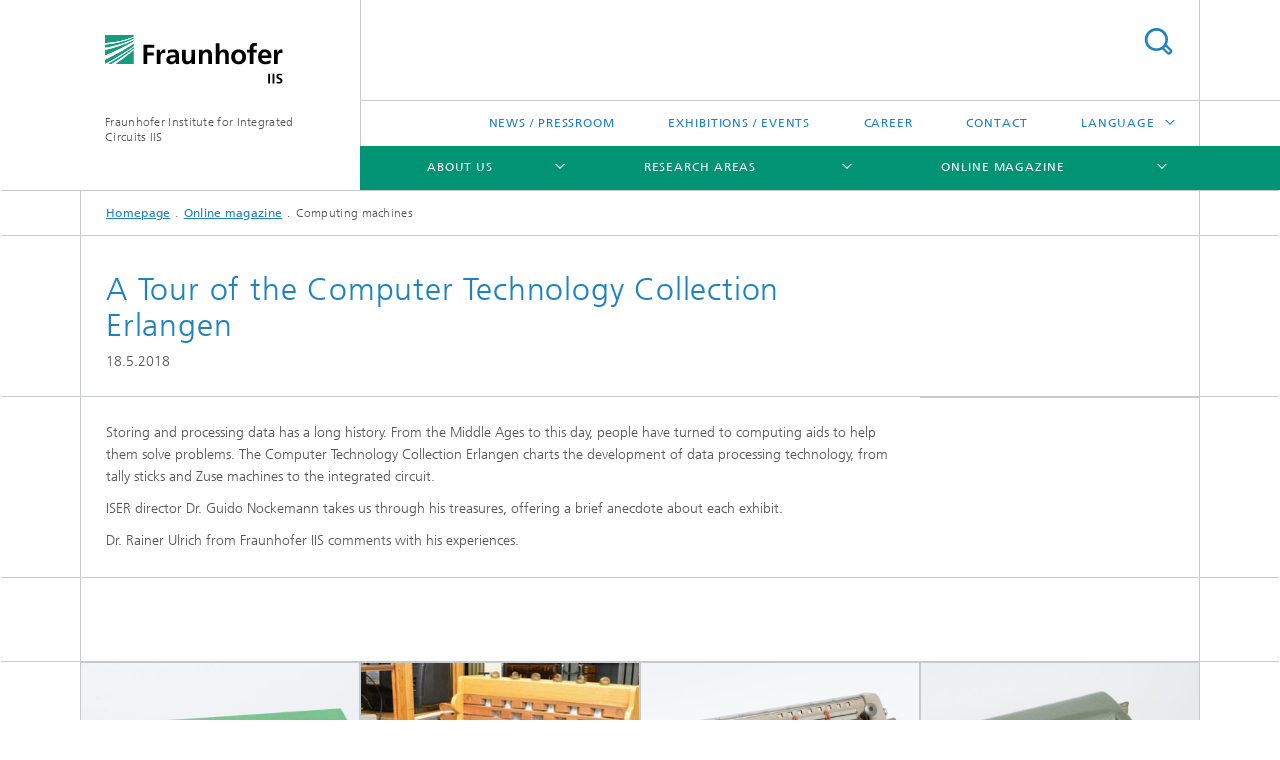

--- FILE ---
content_type: text/html;charset=utf-8
request_url: https://www.iis.fraunhofer.de/en/magazin/2018/computing-machines.html
body_size: 18527
content:
<!DOCTYPE html>
<html lang="en" class="">
<head>
    <meta charset="utf-8"/>
    <meta http-equiv="X-UA-Compatible" content="IE=edge"/>
    <meta name="viewport" content="width=device-width, initial-scale=1, user-scalable=yes"/>
    <title>Computing machines</title>

    <!-- Avoid annoying toolbar on images in Internet Explorer -->
    <meta http-equiv="imagetoolbar" content="no" />
    <!-- Information for Robots -->
    <meta name="robots" content="noodp,noydir,index,follow" />
    <link rel="alternate" href="https://www.iis.fraunhofer.de/de/magazin/2018/rechenmaschinen.html" hreflang="de"/>
    <link rel="alternate" href="https://www.iis.fraunhofer.de/en/magazin/2018/computing-machines.html" hreflang="en"/>
    <!-- open graph and twitter share meta data -->
    <meta property="og:title" content="Computing machines"/>
    <meta property="og:description" content="A Tour of the Computer Technology Collection Erlangen"/>
    <meta property="og:url" content="https://www.iis.fraunhofer.de/en/magazin/2018/computing-machines.html"/>
    <meta property="og:type" content="website"/>
    <meta property="og:site_name" content="Fraunhofer Institute for Integrated Circuits IIS"/>
        <meta http-equiv="last-modified" content="2025-01-31T12:07:54.912Z" />
	<meta name="pubdate" content="2025-01-31T13:07:54.912+01:00" />
    <meta name="copyright" content="Copyright" />
    <meta name="description" content="A Tour of the Computer Technology Collection Erlangen" />
    <!-- / LEGACY meta tags end -->

    <!--[if !IE]>-->
        <link rel="stylesheet" href="/etc.clientlibs/fraunhofer/ui/website/css/fraunhofer.min.3ed9d7d677cdf827963599044315a9d6.css" type="text/css">
<!--<![endif]-->

    <!--[if gt IE 8]>
    	<![endif]-->

    <!-- HTML5 shim and Respond.js for IE8 support of HTML5 elements and media queries -->
    <!--[if lte IE 8]>
        <link rel="stylesheet" href="/etc.clientlibs/fraunhofer/ui/website/css/lte_ie8.min.css" type="text/css">
<script src="/etc.clientlibs/fraunhofer/ui/website/js/lte_ie8.min.js"></script>
<![endif]-->
    
    <!-- Favorite icon -->
    <link rel="shortcut icon" href="/static/css/fraunhofer/resources/img/favicons/favicon_16x16.ico" type="image/x-icon"/>
	<link rel="apple-touch-icon" sizes="180x180" href="/static/css/fraunhofer/resources/img/favicons/apple-touch-icon_180x180.png">
	<meta name="msapplication-TileColor" content="#ffffff">
	<meta name="msapplication-TileImage" content="/static/css/fraunhofer/resources/img/favicons/mstile-144x144.png">
	<link rel="icon" type="image/png" href="/static/css/fraunhofer/resources/img/favicons/favicon_32x32.png" sizes="32x32">
	<link rel="icon" type="image/png" href="/static/css/fraunhofer/resources/img/favicons/favicon_96x96.png" sizes="96x96">
	<link rel="icon" type="image/svg+xml" href="/static/css/fraunhofer/resources/img/favicons/favicon.svg" sizes="any">
	
    <!-- Platform for Internet Content Selection (PICS) self-rating -->
    <link rel="meta" href="/static/css/fraunhofer/resources/pics.rdf" type="application/rdf+xml" title="PICS labels"/>
    <!-- Open Search -->
    <link rel="search" type="application/opensearchdescription+xml" title="Fraunhofer Institute for Integrated Circuits IIS (en)" href="/en.opensearch.xml"/>
        <meta name="geo.position" content="49.547489;11.020181" />
        <meta name="ICBM" content="49.547489, 11.020181" />
    <link rel="alternate" type="application/rss+xml" title="Fraunhofer IIS Press Releases" href="https://www.iis.fraunhofer.de/en/rss/press.rss"/>
	<link rel="alternate" type="application/rss+xml" title="Exhibitions and Events" href="https://www.iis.fraunhofer.de/en/rss/exhib.rss"/>
	<link rel="alternate" type="application/rss+xml" title="IIS Magazine" href="https://www.iis.fraunhofer.de/en/rss/magazine.rss"/>
	</head>
<body class="col-4" itemtype="https://schema.org/WebPage" itemscope="itemscope">
    <div class="fhg-wrapper">
        <header>
    <input type="hidden" class="available-languages-servlet-path" data-path="/en/magazin/2018/computing-machines/jcr:content.languages.json" />
<div class="fhg-header">
    <div class="fhg-grid">
        <div class="row1">
            <div class="fhg-grid-item fhg-grid-3-2-1-1 section-search">
                <section role="search">
                    <form method="get" action="/en/suche.html" id="search-form" data-suggest-url="/bin/wcm/enterprisesearch/suggest">
                        <div>
                            <input type="hidden" name="_charset_" value="UTF-8" />
                            <input name="numberResults"
                                value="10" type="hidden" />
                            <input name="page" value="1" type="hidden" />

                            <input name="scope" value="IIS" type="hidden"/>
                            <input name="language" value="en" type="hidden"/>
                            <input id="search-query-default-foo" disabled="disabled" value="Suchbegriff" type="hidden"/>
                            <input name="lang" id="search-query-default-foo-hidden" value="en" type="hidden"/>

                            <input type="text" autocomplete="off" name="queryString"
                                id="computing\u002DmachinessearchQuery" class="hasDefault ac_input queryStringContentHeader" maxlength="100"/>

                        </div>
                        <button type="submit">Search</button>
                    </form>
                </section>
            </div>

            <div class="fhg-grid-item fhg-grid-1-1-1-1 section-title">
                <a href="/en.html"><div class="logo-heading">
                    	<img class="logo" alt="Logo Fraunhofer-Institut für Integrierte Schaltungen IIS" title="" src="/content/dam/iis/iis.svg"/>
                        Fraunhofer Institute for Integrated Circuits IIS</div>
                </a></div>
        </div>


        <div class="row2">
            <div class="fhg-grid-item fhg-grid-1-1-1-1 section-about text-site-identifier">
                <a href="/en.html">Fraunhofer Institute for Integrated Circuits IIS</a></div>

            <div class="fhg-grid-item fhg-grid-3-2-1-1 section-nav" id="menu">
                <div class="row2-1">

                    <div class="fhg-grid-item section-menu-plus">
                        <nav>
                            <ul>
                                <li><a href="/en/pr.html">News / Pressroom</a></li>
                                <li><a href="/en/muv.html">Exhibitions / Events</a></li>
                                <li><a href="/en/jobs.html">Career</a></li>
                                <li><a href="/en/kontakt.html">Contact</a></li>
                                <li class="more"><span>Language</span>
                                            <ul>
                                                <li class="lang"><a href="/de/magazin/2018/rechenmaschinen.html">Deutsch</a></li>
                                                <li class="lang"><a href="/ja.html">日本語</a></li>
                                                <li class="lang"><a href="/zh.html">中文</a></li>
                                                <li class="lang"><a href="/ko.html">한국어</a></li>
                                                </ul>
                                        </li>
                                    </ul>
                        </nav>
                    </div>
                </div>

                <div class="nav-fhg" id="nav"><div class="section-menu">
        <nav>
            <ul class="fhg-mainmenu">
            <li class="lvl-1 ">
	                <span class="navigable"><a href="/en/profil.html">About us</a></span>
	                        <div class="submenu">
	                        	<span class="btn close">[X]</span>
	                        	<span class="mainmenu-title follow-link"><a href="/en/profil.html">About us</a></span>
	                            <ul>
	                                <li class="lvl-2 is-expandable">
                                            <span class="follow-link navigable"><a href="/en/profil/get-to-know-us.html">Get to know us</a></span>

		                                            <ul>
		                                                <li class="lvl-3">
		                                                        <a href="/en/profil/get-to-know-us/mission-statement.html">Mission Statement</a></li>
		                                                <li class="lvl-3">
		                                                        <span class="navigable"><a href="/en/profil/get-to-know-us/network.html">Network</a></span>
		
		                                                                <ul>
		                                                                    <li class="lvl-4">
		                                                                            <a href="/en/profil/get-to-know-us/network/alumni.html">Alumni</a></li>
		                                                                    <li class="lvl-4">
		                                                                            <a href="/en/profil/get-to-know-us/network/research-fab-microelectronics-germany.html">Research Fab Microelectronics Germany</a></li>
		                                                                    </ul>
		                                                            </li>
		                                                <li class="lvl-3">
		                                                        <span class="navigable"><a href="/en/profil/get-to-know-us/orga.html">Organization / Organigram</a></span>
		
		                                                                <ul>
		                                                                    <li class="lvl-4">
		                                                                            <a href="/en/profil/get-to-know-us/orga/institute-management.html">Management of the Institute</a></li>
		                                                                    <li class="lvl-4">
		                                                                            <a href="/en/profil/get-to-know-us/orga/advisory-board.html">Advisory Board</a></li>
		                                                                    <li class="lvl-4">
		                                                                            <a href="/en/profil/get-to-know-us/orga/awz.html">Application Centers </a></li>
		                                                                    <li class="lvl-4">
		                                                                            <a href="/en/profil/get-to-know-us/orga/pg.html">Project Groups</a></li>
		                                                                    </ul>
		                                                            </li>
		                                                <li class="lvl-3">
		                                                        <a href="/en/profil/get-to-know-us/testbeds-infrastructure.html">Testbeds and infrastructure</a></li>
		                                                </ul>
                                                </li>
	                                <li class="lvl-2 is-expandable">
                                            <span class="follow-link navigable"><a href="/en/profil/what-we-can-do-for-you.html">What we can do for you</a></span>

		                                            <ul>
		                                                <li class="lvl-3">
		                                                        <a href="/en/profil/what-we-can-do-for-you/collaboration.html">Collaboration with Fraunhofer IIS</a></li>
		                                                <li class="lvl-3">
		                                                        <a href="/en/profil/what-we-can-do-for-you/applied-research-for-sustainable-economy-society.html">Applied research for sustainability</a></li>
		                                                <li class="lvl-3">
		                                                        <span class="navigable"><a href="/en/profil/what-we-can-do-for-you/future-initiatives.html">Future Initiatives</a></span>
		
		                                                                <ul>
		                                                                    <li class="lvl-4">
		                                                                            <a href="/en/profil/what-we-can-do-for-you/future-initiatives/5gbavaria.html">5G Bavaria</a></li>
		                                                                    <li class="lvl-4">
		                                                                            <a href="/en/profil/what-we-can-do-for-you/future-initiatives/adacenter.html">ADA Lovelace Center</a></li>
		                                                                    <li class="lvl-4">
		                                                                            <a href="/en/profil/what-we-can-do-for-you/future-initiatives/artificial-intelligence.html">Artificial intelligence at Fraunhofer IIS</a></li>
		                                                                    <li class="lvl-4">
		                                                                            <a href="/en/profil/what-we-can-do-for-you/future-initiatives/campusdersinne.html">Campus of the Senses</a></li>
		                                                                    <li class="lvl-4">
		                                                                            <a href="/en/profil/what-we-can-do-for-you/future-initiatives/quantumtechnologies.html">Quantum technologies</a></li>
		                                                                    <li class="lvl-4">
		                                                                            <a href="/en/profil/what-we-can-do-for-you/future-initiatives/hydrogen-technologies.html">Hydrogen technologies</a></li>
		                                                                    </ul>
		                                                            </li>
		                                                <li class="lvl-3">
		                                                        <a href="/en/profil/what-we-can-do-for-you/seminars-workshops.html">Seminars and workshops</a></li>
		                                                </ul>
                                                </li>
	                                <li class="lvl-2 is-expandable">
                                            <span class="follow-link navigable"><a href="/en/profil/what-makes-us-special.html">What makes us special</a></span>

		                                            <ul>
		                                                <li class="lvl-3">
		                                                        <a href="/en/profil/what-makes-us-special/timeline.html">Milestones</a></li>
		                                                <li class="lvl-3">
		                                                        <a href="/en/profil/what-makes-us-special/achievements.html">Achievements</a></li>
		                                                <li class="lvl-3">
		                                                        <a href="/en/profil/what-makes-us-special/jb.html">Annual Report</a></li>
		                                                </ul>
                                                </li>
	                                </ul>
	                        </div>
	                    </li>
			<li class="lvl-1 ">
	                <span class="navigable"><a href="/en/ff.html">Research Areas</a></span>
	                        <div class="submenu">
	                        	<span class="btn close">[X]</span>
	                        	<span class="mainmenu-title follow-link"><a href="/en/ff.html">Research Areas</a></span>
	                            <ul>
	                                <li class="lvl-2">
                                            <a href="/en/ff/amm.html">Audio and Media Technologies</a></li>
	                                <li class="lvl-2">
                                            <a href="/en/ff/kom.html">Communication Systems</a></li>
	                                <li class="lvl-2 is-expandable">
                                            <span class="follow-link navigable"><a href="/en/ff/zfp.html">Development Center X-ray Technology</a></span>

		                                            <ul>
		                                                <li class="lvl-3">
		                                                        <span class="navigable"><a href="/en/ff/zfp/research-areas.html">Research areas</a></span>
		
		                                                                <ul>
		                                                                    <li class="lvl-4">
		                                                                            <a href="/en/ff/zfp/research-areas/phenotyping.html">Phenotyping</a></li>
		                                                                    <li class="lvl-4">
		                                                                            <a href="/en/ff/zfp/research-areas/production-monitoring-of-cast-parts-using-x-ray-technology.html">Production monitoring of cast parts using X-ray technology</a></li>
		                                                                    <li class="lvl-4">
		                                                                            <a href="/en/ff/zfp/research-areas/sensor-based-sorting.html">Sensor-based sorting</a></li>
		                                                                    <li class="lvl-4">
		                                                                            <a href="/en/ff/zfp/research-areas/underground_root_structures.html">Underground root structures and ripening processes of fruiting heads</a></li>
		                                                                    <li class="lvl-4">
		                                                                            <a href="/en/ff/zfp/research-areas/energy_storage.html">X-ray imaging of energy storage devices</a></li>
		                                                                    <li class="lvl-4">
		                                                                            <a href="/en/ff/zfp/research-areas/Sensor-based-sorting.html">Sensor-based sorting</a></li>
		                                                                    <li class="lvl-4">
		                                                                            <a href="/en/ff/zfp/research-areas/Wasserstoffforschung.html">Imaging Methods for Technology Development and Quality Assurance of Fuel Cells and Electrolyzers</a></li>
		                                                                    </ul>
		                                                            </li>
		                                                </ul>
                                                </li>
	                                <li class="lvl-2">
                                            <a href="/en/ff/eas.html">Engineering of Adaptive Systems</a></li>
	                                <li class="lvl-2">
                                            <a href="/en/ff/lv.html">Positioning and Networks</a></li>
	                                <li class="lvl-2 is-expandable">
                                            <span class="follow-link navigable"><a href="/en/ff/sse.html">Smart Sensing and Electronics</a></span>

		                                            <ul>
		                                                <li class="lvl-3">
		                                                        <span class="navigable"><a href="/en/ff/sse/bavarian-chip-design-center.html">Bavarian Chip-Design-Center (BCDC)</a></span>
		
		                                                                <ul>
		                                                                    <li class="lvl-4">
		                                                                            <a href="/en/ff/sse/bavarian-chip-design-center/ic-design-talents.html">IC  – Design Talents</a></li>
		                                                                    <li class="lvl-4">
		                                                                            <a href="/en/ff/sse/bavarian-chip-design-center/ic-supply-chain.html">IC – Supply Chain</a></li>
		                                                                    <li class="lvl-4">
		                                                                            <a href="/en/ff/sse/bavarian-chip-design-center/ic-design-ecosystem.html">IC – Design Ecosystem</a></li>
		                                                                    </ul>
		                                                            </li>
		                                                </ul>
                                                </li>
	                                <li class="lvl-2">
                                            <a href="/en/ff/scs.html">Supply Chain Services</a></li>
	                                </ul>
	                        </div>
	                    </li>
			<li class="lvl-1  showInHeader">
	                <span class="navigable"><a href="/en/pr.html">News / Pressroom</a></span>
	                        <div class="submenu">
	                        	<span class="btn close">[X]</span>
	                        	<span class="mainmenu-title follow-link"><a href="/en/pr.html">News / Pressroom</a></span>
	                            <ul>
	                                <li class="lvl-2">
                                            <a href="/en/pr/kont.html">Contact</a></li>
	                                <li class="lvl-2 is-expandable">
                                            <span class="follow-link navigable"><a href="/en/pr/ame.html">Audio and Media Technologies</a></span>

		                                            <ul>
		                                                <li class="lvl-3">
		                                                        <a href="/en/pr/ame/amm.html">Audio and Media Technologies</a></li>
		                                                <li class="lvl-3">
		                                                        <span class="navigable"><a href="/en/pr/ame/bs.html">Imaging Systems</a></span>
		
		                                                                <ul>
		                                                                    <li class="lvl-4">
		                                                                            <a href="/en/pr/ame/bs/archiv.html">Archives</a></li>
		                                                                    </ul>
		                                                            </li>
		                                                </ul>
                                                </li>
	                                <li class="lvl-2">
                                            <a href="/en/pr/ks.html">Communication Systems</a></li>
	                                <li class="lvl-2 is-expandable">
                                            <span class="follow-link navigable"><a href="/en/pr/lv.html">Positioning and Networks</a></span>

		                                            <ul>
		                                                <li class="lvl-3">
		                                                        <a href="/en/pr/lv/ener.html">Energy Management</a></li>
		                                                <li class="lvl-3">
		                                                        <a href="/en/pr/lv/lok.html">Positioning</a></li>
		                                                </ul>
                                                </li>
	                                <li class="lvl-2 is-expandable">
                                            <span class="follow-link navigable"><a href="/en/pr/sse.html">Smart Sensing and Electronics</a></span>

		                                            <ul>
		                                                <li class="lvl-3">
		                                                        <span class="navigable"><a href="/en/pr/sse/bs.html">Imaging Systems</a></span>
		
		                                                                <ul>
		                                                                    <li class="lvl-4">
		                                                                            <a href="/en/pr/sse/bs/archiv.html">Archives</a></li>
		                                                                    </ul>
		                                                            </li>
		                                                <li class="lvl-3">
		                                                        <span class="navigable"><a href="/en/pr/sse/icd.html">IC Design and Design Automation</a></span>
		
		                                                                <ul>
		                                                                    <li class="lvl-4">
		                                                                            <a href="/en/pr/sse/icd/archiv.html">Archives</a></li>
		                                                                    </ul>
		                                                            </li>
		                                                <li class="lvl-3">
		                                                        <a href="/en/pr/sse/mt.html">Medical Technology</a></li>
		                                                <li class="lvl-3">
		                                                        <a href="/en/pr/sse/sen.html">Sensor Systems</a></li>
		                                                </ul>
                                                </li>
	                                <li class="lvl-2">
                                            <a href="/en/pr/ezrt.html">Development Center X-ray Technology EZRT </a></li>
	                                <li class="lvl-2">
                                            <a href="/en/pr/eas.html">Engineering of Adaptive Systems</a></li>
	                                <li class="lvl-2">
                                            <a href="/en/pr/iis.html">Fraunhofer IIS in general</a></li>
	                                <li class="lvl-2">
                                            <a href="/en/pr/newsletters.html">Newsletter</a></li>
	                                <li class="lvl-2 is-expandable">
                                            <span class="follow-link navigable"><a href="/en/pr/news-brief.html">News briefs</a></span>

		                                            <ul>
		                                                <li class="lvl-3">
		                                                        <a href="/en/pr/news-brief/apecs-at-fraunhofer-iis.html">Eric Fribourg-Blanc visits Fraunhofer IIS – Focus on APECS Pilot Line</a></li>
		                                                <li class="lvl-3">
		                                                        <a href="/en/pr/news-brief/newsbrief-mpeg-cmaf.html">Fraunhofer IIS contributed to Emmy® winning MPEG CMAF standard </a></li>
		                                                </ul>
                                                </li>
	                                </ul>
	                        </div>
	                    </li>
			<li class="lvl-1 ">
	                <span class="navigable"><a href="/en/magazin.html">Online magazine</a></span>
	                        <div class="submenu">
	                        	<span class="btn close">[X]</span>
	                        	<span class="mainmenu-title follow-link"><a href="/en/magazin.html">Online magazine</a></span>
	                            <ul>
	                                <li class="lvl-2 is-expandable">
                                            <span class="follow-link navigable"><a href="/en/magazin/series.html">Series</a></span>

		                                            <ul>
		                                                <li class="lvl-3">
		                                                        <span class="navigable"><a href="/en/magazin/series/ada-lovelace-podcast-series.html">Series: Ada Lovelace Podcast Series</a></span>
		
		                                                                <ul>
		                                                                    <li class="lvl-4">
		                                                                            <a href="/en/magazin/series/ada-lovelace-podcast-series/mathematical-optimization.html">Mathematical Optimization</a></li>
		                                                                    <li class="lvl-4">
		                                                                            <a href="/en/magazin/series/ada-lovelace-podcast-series/few-lables-learning.html">Few Labels Learning</a></li>
		                                                                    <li class="lvl-4">
		                                                                            <a href="/en/magazin/series/ada-lovelace-podcast-series/sequence-based-learning.html">Sequence-Based Learning </a></li>
		                                                                    <li class="lvl-4">
		                                                                            <a href="/en/magazin/series/ada-lovelace-podcast-series/automated-learning.html">Automated Learning</a></li>
		                                                                    <li class="lvl-4">
		                                                                            <a href="/en/magazin/series/ada-lovelace-podcast-series/experience-based-learning.html">Experience-Based Learning</a></li>
		                                                                    </ul>
		                                                            </li>
		                                                <li class="lvl-3">
		                                                        <span class="navigable"><a href="/en/magazin/series/artificial-intelligence-ai-series.html">Series: Artificial Intelligence</a></span>
		
		                                                                <ul>
		                                                                    <li class="lvl-4">
		                                                                            <a href="/en/magazin/series/artificial-intelligence-ai-series/ai-alexander-martin.html">AI series: Mining data to extract knowledge</a></li>
		                                                                    <li class="lvl-4">
		                                                                            <a href="/en/magazin/series/artificial-intelligence-ai-series/christopher-mutschler.html">AI series: Machine learning drives industrial projects forward</a></li>
		                                                                    <li class="lvl-4">
		                                                                            <a href="/en/magazin/series/artificial-intelligence-ai-series/birgit-brueggemeier.html">»We’re developing the European version of a voice assistant.«</a></li>
		                                                                    <li class="lvl-4">
		                                                                            <a href="/en/magazin/series/artificial-intelligence-ai-series/applied-research.html">Paradigm shift in applied research</a></li>
		                                                                    <li class="lvl-4">
		                                                                            <a href="/en/magazin/series/artificial-intelligence-ai-series/heuberger-grill.html">“Using AI, we will develop solutions that we couldn’t achieve with conventional methods.”</a></li>
		                                                                    <li class="lvl-4">
		                                                                            <a href="/en/magazin/series/artificial-intelligence-ai-series/near-sensor-ai.html">Near-sensor AI: Generating sensor data of outstanding quality</a></li>
		                                                                    <li class="lvl-4">
		                                                                            <a href="/en/magazin/series/artificial-intelligence-ai-series/divisions.html">AI series: Putting artificial intelligence into practice</a></li>
		                                                                    <li class="lvl-4">
		                                                                            <a href="/en/magazin/series/artificial-intelligence-ai-series/edge-ai--next-generation-artificial-intelligence-.html">Edge AI: Next-generation artificial intelligence </a></li>
		                                                                    <li class="lvl-4">
		                                                                            <a href="/en/magazin/series/artificial-intelligence-ai-series/edge-ai-faq-.html">Edge AI FAQ </a></li>
		                                                                    <li class="lvl-4">
		                                                                            <a href="/en/magazin/series/artificial-intelligence-ai-series/edge-ai-zusammenarbeit.html">Edge AI: Stronger together</a></li>
		                                                                    <li class="lvl-4">
		                                                                            <a href="/en/magazin/series/artificial-intelligence-ai-series/edge-ai-andante.html">Edge AI: Energy-saving “building blocks” for smart end devices</a></li>
		                                                                    <li class="lvl-4">
		                                                                            <a href="/en/magazin/series/artificial-intelligence-ai-series/european-sovereignty-in-ai.html">European Sovereignty in AI</a></li>
		                                                                    <li class="lvl-4">
		                                                                            <a href="/en/magazin/series/artificial-intelligence-ai-series/neuromorphic-hardware-for-autonomous-driving.html">Neuromorphic hardware for autonomous driving</a></li>
		                                                                    <li class="lvl-4">
		                                                                            <a href="/en/magazin/series/artificial-intelligence-ai-series/neuromorphe-hardware-paving-the-way-for-edge-ai.html">Neuromorphic hardware: Paving the way for Edge AI</a></li>
		                                                                    <li class="lvl-4">
		                                                                            <a href="/en/magazin/series/artificial-intelligence-ai-series/neuromorphic-hardware-spiking-networks.html">Neural networks that fire spikes</a></li>
		                                                                    <li class="lvl-4">
		                                                                            <a href="/en/magazin/series/artificial-intelligence-ai-series/202104_ai_council.html">Artificial intelligence: Advice and action for an intelligent Bavaria </a></li>
		                                                                    <li class="lvl-4">
		                                                                            <a href="/en/magazin/series/artificial-intelligence-ai-series/ai-series--explainable-ai.html">Explainable AI</a></li>
		                                                                    <li class="lvl-4">
		                                                                            <a href="/en/magazin/series/artificial-intelligence-ai-series/ki_predict.html">“KI-PREDICT” – Intelligent process monitoring with on-sensor signal preprocessing</a></li>
		                                                                    <li class="lvl-4">
		                                                                            <a href="/en/magazin/series/artificial-intelligence-ai-series/energy-efficient-ai-system.html">Dramatically reducing the risk of stroke with neuromorphic hardware </a></li>
		                                                                    <li class="lvl-4">
		                                                                            <a href="/en/magazin/series/artificial-intelligence-ai-series/ai-series-explainable-ai.html">Explainable AI</a></li>
		                                                                    <li class="lvl-4">
		                                                                            <a href="/en/magazin/series/artificial-intelligence-ai-series/neuromorphe-hardware-quick-thinker-ai.html">Neuromorphic hardware turns AI into a “quick thinker”</a></li>
		                                                                    <li class="lvl-4">
		                                                                            <a href="/en/magazin/series/artificial-intelligence-ai-series/fraunhofer-project-sec-learn.html">Fraunhofer-project SEC-Learn</a></li>
		                                                                    <li class="lvl-4">
		                                                                            <a href="/en/magazin/series/artificial-intelligence-ai-series/schmid-eurai-fellow.html">High distinction, more networking: Prof. Ute Schmid named EurAI Fellow</a></li>
		                                                                    <li class="lvl-4">
		                                                                            <a href="/en/magazin/series/artificial-intelligence-ai-series/consortium-project-ai-2021.html">Consortium projekt AI</a></li>
		                                                                    <li class="lvl-4">
		                                                                            <a href="/en/magazin/series/artificial-intelligence-ai-series/adalovelace_en.html">From the analytical engine to AI</a></li>
		                                                                    <li class="lvl-4">
		                                                                            <a href="/en/magazin/series/artificial-intelligence-ai-series/consortium-project-ai.html">AI consortium project Saxony</a></li>
		                                                                    <li class="lvl-4">
		                                                                            <a href="/en/magazin/series/artificial-intelligence-ai-series/efficiency-artifical-intelligence.html">Driving the efficiency of artificial intelligence </a></li>
		                                                                    <li class="lvl-4">
		                                                                            <a href="/en/magazin/series/artificial-intelligence-ai-series/how-machines-learn-human-language.html">How machines learn human language</a></li>
		                                                                    </ul>
		                                                            </li>
		                                                <li class="lvl-3">
		                                                        <a href="/en/magazin/series/serie-batterieforschung.html">Series: Battery research</a></li>
		                                                <li class="lvl-3">
		                                                        <span class="navigable"><a href="/en/magazin/series/series-biogenic-value-creation.html">Series: Biogenic Value Creation</a></span>
		
		                                                                <ul>
		                                                                    <li class="lvl-4">
		                                                                            <a href="/en/magazin/series/series-biogenic-value-creation/stefan-gerth.html">How breeding new crop varieties can help shift trends in agriculture</a></li>
		                                                                    <li class="lvl-4">
		                                                                            <a href="/en/magazin/series/series-biogenic-value-creation/fieldrobots-solutions.html">Climate change, population growth, shrinking farmland: Field robots present solutions for challenges in agriculture</a></li>
		                                                                    </ul>
		                                                            </li>
		                                                <li class="lvl-3">
		                                                        <span class="navigable"><a href="/en/magazin/series/chipdesign_in_europe.html">Series: Chip design in Europe</a></span>
		
		                                                                <ul>
		                                                                    <li class="lvl-4">
		                                                                            <a href="/en/magazin/series/chipdesign_in_europe/vorprojekt-bayerisches-chip-design-center.html">Bavarian Chip Design Center – Boosting the region’s innovative strength and economy</a></li>
		                                                                    <li class="lvl-4">
		                                                                            <a href="/en/magazin/series/chipdesign_in_europe/heuberger_chipdesign_technological_sovereignty.html">Professor Albert Heuberger: Chip design is the key to Europe’s technological sovereignty</a></li>
		                                                                    <li class="lvl-4">
		                                                                            <a href="/en/magazin/series/chipdesign_in_europe/chip-designer-portraits.html">How chip designers at Fraunhofer IIS help shaping the future of microelectronics in Europe.</a></li>
		                                                                    </ul>
		                                                            </li>
		                                                <li class="lvl-3">
		                                                        <span class="navigable"><a href="/en/magazin/series/series-eresourcing.html">Series: eResourcing</a></span>
		
		                                                                <ul>
		                                                                    <li class="lvl-4">
		                                                                            <a href="/en/magazin/series/series-eresourcing/eresourcing-handling-data-sustainably.html">eResourcing</a></li>
		                                                                    <li class="lvl-4">
		                                                                            <a href="/en/magazin/series/series-eresourcing/eresourcing-keeping-eye-on-plants-development.html">eResourcing: Keeping an eye on a plant’s development</a></li>
		                                                                    <li class="lvl-4">
		                                                                            <a href="/en/magazin/series/series-eresourcing/eresourcing-using-data-to-create-more-sustainability.html">eResourcing – Using data to create more sustainability </a></li>
		                                                                    <li class="lvl-4">
		                                                                            <a href="/en/magazin/series/series-eresourcing/eresourcing-oepnv.html">Optimizing energy costs through eResourcing for a more economical subway system</a></li>
		                                                                    <li class="lvl-4">
		                                                                            <a href="/en/magazin/series/series-eresourcing/eresourcing-increased-efficiency-added-value.html">A resumé for products: Increased efficiency and added value through closed life-data cycles</a></li>
		                                                                    </ul>
		                                                            </li>
		                                                <li class="lvl-3">
		                                                        <span class="navigable"><a href="/en/magazin/series/series-hydrogen.html">Series: Hydrogen</a></span>
		
		                                                                <ul>
		                                                                    <li class="lvl-4">
		                                                                            <a href="/en/magazin/series/series-hydrogen/hydrogen-gas-pipelines.html">Gas pipelines for hydrogen?</a></li>
		                                                                    <li class="lvl-4">
		                                                                            <a href="/en/magazin/series/series-hydrogen/wasserstoff-ps.html">Hydrogen: How we’re powering change</a></li>
		                                                                    <li class="lvl-4">
		                                                                            <a href="/en/magazin/series/series-hydrogen/vision-for-hydrogen.html">A vision for hydrogen: Interview with Dr. Tassilo Schuster and Karlheinz Ronge</a></li>
		                                                                    </ul>
		                                                            </li>
		                                                <li class="lvl-3">
		                                                        <span class="navigable"><a href="/en/magazin/series/serie-industrie40-mittelstand-digitalisierte-wertschoepfung.html">Series: Industry 4.0 for SMEs Practical solutions </a></span>
		
		                                                                <ul>
		                                                                    <li class="lvl-4">
		                                                                            <a href="/en/magazin/series/serie-industrie40-mittelstand-digitalisierte-wertschoepfung/technologie-loesungen-digitalisierte-wertschoepfung.html">Technologies and solutions for digital value creation: A project for SMEs</a></li>
		                                                                    <li class="lvl-4">
		                                                                            <a href="/en/magazin/series/serie-industrie40-mittelstand-digitalisierte-wertschoepfung/datenplattformen-und-informationsaustausch.html">Data platforms and information exchange</a></li>
		                                                                    <li class="lvl-4">
		                                                                            <a href="/en/magazin/series/serie-industrie40-mittelstand-digitalisierte-wertschoepfung/industrie40-technische-anwendung.html">Industry 4.0 in technical application</a></li>
		                                                                    <li class="lvl-4">
		                                                                            <a href="/en/magazin/series/serie-industrie40-mittelstand-digitalisierte-wertschoepfung/pick-by-light.html">Complex manual picking made flexible and error-free – with wireless pick-by-light technology</a></li>
		                                                                    <li class="lvl-4">
		                                                                            <a href="/en/magazin/series/serie-industrie40-mittelstand-digitalisierte-wertschoepfung/error-free-processes-the-picking-armband-near-field-positioning.html">Error-free processes with the picking armband and near-field positioning</a></li>
		                                                                    <li class="lvl-4">
		                                                                            <a href="/en/magazin/series/serie-industrie40-mittelstand-digitalisierte-wertschoepfung/intelligent-assembly-industry40-screwdrivers-that-think-along-with-you.html">Intelligent assembly with Industry 4.0: screwdrivers that think along with you</a></li>
		                                                                    <li class="lvl-4">
		                                                                            <a href="/en/magazin/series/serie-industrie40-mittelstand-digitalisierte-wertschoepfung/forecasts-performance-indicators-make-forklift-fleet-more-efficient.html">Forecasts and performance indicators make forklift fleets more efficient</a></li>
		                                                                    <li class="lvl-4">
		                                                                            <a href="/en/magazin/series/serie-industrie40-mittelstand-digitalisierte-wertschoepfung/human-factor-industry-40.html">The human factor in Industry 4.0</a></li>
		                                                                    <li class="lvl-4">
		                                                                            <a href="/en/magazin/series/serie-industrie40-mittelstand-digitalisierte-wertschoepfung/management-processes-business-models-people.html">Management of processes, business models and people</a></li>
		                                                                    <li class="lvl-4">
		                                                                            <a href="/en/magazin/series/serie-industrie40-mittelstand-digitalisierte-wertschoepfung/proof-concept-5-years-research-in-5-minutes.html">Proof of concept - 5 years of research in 5 minutes</a></li>
		                                                                    </ul>
		                                                            </li>
		                                                <li class="lvl-3">
		                                                        <span class="navigable"><a href="/en/magazin/series/series-innovation-driver-Coffee.html">Series: Innovation Driver Coffee</a></span>
		
		                                                                <ul>
		                                                                    <li class="lvl-4">
		                                                                            <a href="/en/magazin/series/series-innovation-driver-Coffee/mioty.html">How the use of mioty® can benefit coffee production</a></li>
		                                                                    <li class="lvl-4">
		                                                                            <a href="/en/magazin/series/series-innovation-driver-Coffee/phenotyping-coffee-plants.html">Tackling the coffee shortage with Fraunhofer technology and responsible behavior</a></li>
		                                                                    <li class="lvl-4">
		                                                                            <a href="/en/magazin/series/series-innovation-driver-Coffee/ai-based-gas-analysis.html">AI-based gas analysis deciphers coffee aromas</a></li>
		                                                                    </ul>
		                                                            </li>
		                                                <li class="lvl-3">
		                                                        <span class="navigable"><a href="/en/magazin/series/quantum-technologies.html">Series: Quantum technologies</a></span>
		
		                                                                <ul>
		                                                                    <li class="lvl-4">
		                                                                            <a href="/en/magazin/series/quantum-technologies/quantum-computing-series.html">Series: Quantum computing</a></li>
		                                                                    <li class="lvl-4">
		                                                                            <a href="/en/magazin/series/quantum-technologies/facts-quantum-technology.html">Quantum technology at Fraunhofer IIS – interesting facts</a></li>
		                                                                    <li class="lvl-4">
		                                                                            <a href="/en/magazin/series/quantum-technologies/qml-scherer-interview-EN.html">Quantum machine learning at Fraunhofer IIS: An interview with Dr. Daniel Scherer</a></li>
		                                                                    <li class="lvl-4">
		                                                                            <a href="/en/magazin/series/quantum-technologies/share-quantum-manufacturing.html">SHARE: Making quantum hardware work for manufacturing technology </a></li>
		                                                                    <li class="lvl-4">
		                                                                            <a href="/en/magazin/series/quantum-technologies/bayqs-kick-off.html">Quantum computing for optimization</a></li>
		                                                                    </ul>
		                                                            </li>
		                                                <li class="lvl-3">
		                                                        <span class="navigable"><a href="/en/magazin/series/series-sustainability.html">Series: Sustainability</a></span>
		
		                                                                <ul>
		                                                                    <li class="lvl-4">
		                                                                            <a href="/en/magazin/series/series-sustainability/rficient-chip-revolutioniert-internet-der-dinge.html">A 99 percent reduction in power consumption: How the RFicient® chip is revolutionizing the Internet of Things</a></li>
		                                                                    </ul>
		                                                            </li>
		                                                </ul>
                                                </li>
	                                <li class="lvl-2 is-expandable">
                                            <span class="follow-link navigable"><a href="/en/magazin/research-areas.html">Research areas in the Magazine</a></span>

		                                            <ul>
		                                                <li class="lvl-3">
		                                                        <a href="/en/magazin/research-areas/kognitive-sensorik.html">Cognitive Sensor Technologies</a></li>
		                                                <li class="lvl-3">
		                                                        <a href="/en/magazin/research-areas/audio-und-medientechnologien.html">Audio and Media Technologies</a></li>
		                                                <li class="lvl-3">
		                                                        <a href="/en/magazin/research-areas/entwicklung-adaptiver-systeme-eas.html">Engineering of Adaptive Systems EAS</a></li>
		                                                <li class="lvl-3">
		                                                        <a href="/en/magazin/research-areas/entwicklungszentrum-roentgentechnik-ezrt.html">Development Center X-ray Technology EZRT</a></li>
		                                                <li class="lvl-3">
		                                                        <a href="/en/magazin/research-areas/kommunikationssysteme.html">Communication Systems</a></li>
		                                                <li class="lvl-3">
		                                                        <a href="/en/magazin/research-areas/lokalisierung-und-vernetzung.html">Positioning and Networks</a></li>
		                                                <li class="lvl-3">
		                                                        <a href="/en/magazin/research-areas/smart-sensing-and-electronics.html">Smart Sensing and Electronics</a></li>
		                                                <li class="lvl-3">
		                                                        <a href="/en/magazin/research-areas/supply-chain-services.html">Supply Chain Services</a></li>
		                                                </ul>
                                                </li>
	                                <li class="lvl-2">
                                            <a href="/en/magazin/panorama.html">Panorama</a></li>
	                                <li class="lvl-2 is-expandable">
                                            <span class="follow-link navigable"><a href="/en/magazin/magazin-anmeldung.html">Registration for the newsletter</a></span>

		                                            <ul>
		                                                <li class="lvl-3">
		                                                        <a href="/en/magazin/magazin-anmeldung/already-subscribed.html">Already subscribed</a></li>
		                                                </ul>
                                                </li>
	                                </ul>
	                        </div>
	                    </li>
			<li class="lvl-1  showInHeader">
	                <span class="navigable"><a href="/en/muv.html">Exhibitions / Events</a></span>
	                        <div class="submenu">
	                        	<span class="btn close">[X]</span>
	                        	<span class="mainmenu-title follow-link"><a href="/en/muv.html">Exhibitions / Events</a></span>
	                            <ul>
	                                <li class="lvl-2 is-expandable">
                                            <span class="follow-link navigable"><a href="/en/muv/2025.html">2025</a></span>

		                                            <ul>
		                                                <li class="lvl-3">
		                                                        <a href="/en/muv/2025/ces.html">Consumer Electronics Show 2025</a></li>
		                                                <li class="lvl-3">
		                                                        <a href="/en/muv/2025/mwc.html">MWC 2025</a></li>
		                                                <li class="lvl-3">
		                                                        <a href="/en/muv/2025/nab.html">NAB Show</a></li>
		                                                <li class="lvl-3">
		                                                        <a href="/en/muv/2025/ew2025.html">ew2025_e</a></li>
		                                                <li class="lvl-3">
		                                                        <a href="/en/muv/2025/Laval.html">lavale</a></li>
		                                                <li class="lvl-3">
		                                                        <span class="navigable"><a href="/en/muv/2025/itg-fachtagung-funklokalisierung.html">VDE ITG Expert Committee HF2 "Radio Systems"</a></span>
		
		                                                                <ul>
		                                                                    <li class="lvl-4">
		                                                                            <a href="/en/muv/2025/itg-fachtagung-funklokalisierung/Exponate_Vortraege_ITG.html">Presentations and exhibits at the VDE ITG Expert Committee HF2 "Radio Systems"</a></li>
		                                                                    <li class="lvl-4">
		                                                                            <a href="/en/muv/2025/itg-fachtagung-funklokalisierung/impressions-itg-conference-on-radio-based-positioning.html">Impressions</a></li>
		                                                                    </ul>
		                                                            </li>
		                                                <li class="lvl-3">
		                                                        <a href="/en/muv/2025/mwc-shanghai-2025.html">MWC Shanghai 2025</a></li>
		                                                <li class="lvl-3">
		                                                        <a href="/en/muv/2025/Kommunale2025.html">kommunale2025</a></li>
		                                                <li class="lvl-3">
		                                                        <a href="/en/muv/2025/IBC2025.html">IBC2025</a></li>
		                                                <li class="lvl-3">
		                                                        <a href="/en/muv/2025/agritechnica-2025.html">Agritechnica </a></li>
		                                                <li class="lvl-3">
		                                                        <a href="/en/muv/2025/interbee-2025.html">InterBEE 2025</a></li>
		                                                <li class="lvl-3">
		                                                        <a href="/en/muv/2025/Techx_mioty.html">TECH-X mioty</a></li>
		                                                <li class="lvl-3">
		                                                        <a href="/en/muv/2025/medica.html">MEDICA</a></li>
		                                                </ul>
                                                </li>
	                                <li class="lvl-2 is-expandable">
                                            <span class="follow-link navigable"><a href="/en/muv/2023.html">2023</a></span>

		                                            <ul>
		                                                <li class="lvl-3">
		                                                        <span class="navigable"><a href="/en/muv/2023/ict-conference.html">ICT Conference 2023</a></span>
		
		                                                                <ul>
		                                                                    <li class="lvl-4">
		                                                                            <a href="/en/muv/2023/ict-conference/call-for-papers.html">Call for Papers</a></li>
		                                                                    <li class="lvl-4">
		                                                                            <a href="/en/muv/2023/ict-conference/topics.html">Topics</a></li>
		                                                                    <li class="lvl-4">
		                                                                            <a href="/en/muv/2023/ict-conference/program.html">Program</a></li>
		                                                                    <li class="lvl-4">
		                                                                            <a href="/en/muv/2023/ict-conference/directions.html">Directions</a></li>
		                                                                    <li class="lvl-4">
		                                                                            <a href="/en/muv/2023/ict-conference/guidelines-templates.html">Guidelines & Templates</a></li>
		                                                                    <li class="lvl-4">
		                                                                            <a href="/en/muv/2023/ict-conference/registration-for-participation.html">Registration for participation</a></li>
		                                                                    <li class="lvl-4">
		                                                                            <a href="/en/muv/2023/ict-conference/sponsoring.html">Sponsoring</a></li>
		                                                                    <li class="lvl-4">
		                                                                            <a href="/en/muv/2023/ict-conference/contact.html">Contact</a></li>
		                                                                    <li class="lvl-4">
		                                                                            <a href="/en/muv/2023/ict-conference/teammitglieder.html">iCT Team 2023</a></li>
		                                                                    <li class="lvl-4">
		                                                                            <a href="/en/muv/2023/ict-conference/site-plan-ezrt.html">site plan EZRT</a></li>
		                                                                    </ul>
		                                                            </li>
		                                                <li class="lvl-3">
		                                                        <a href="/en/muv/2023/ces-2023.html">CES 2023</a></li>
		                                                <li class="lvl-3">
		                                                        <a href="/en/muv/2023/embeddedworld2023.html">ew23</a></li>
		                                                <li class="lvl-3">
		                                                        <a href="/en/muv/2023/mwc-2023.html">MWC 2023</a></li>
		                                                <li class="lvl-3">
		                                                        <a href="/en/muv/2023/nab-2023.html">NAB 2023</a></li>
		                                                <li class="lvl-3">
		                                                        <a href="/en/muv/2023/namm-2023.html">NAMM 2023</a></li>
		                                                <li class="lvl-3">
		                                                        <a href="/en/muv/2023/HannoverMesse2023.html">HMI2023</a></li>
		                                                <li class="lvl-3">
		                                                        <a href="/en/muv/2023/cine-gear-expo-2023.html">Cine Gear Expo 2023</a></li>
		                                                <li class="lvl-3">
		                                                        <a href="/en/muv/2023/ibc-2023.html">IBC 2023</a></li>
		                                                <li class="lvl-3">
		                                                        <a href="/en/muv/2023/aes-new-york-2023.html">AES New York 2023</a></li>
		                                                <li class="lvl-3">
		                                                        <a href="/en/muv/2023/interbee-2023.html">InterBEE 2023</a></li>
		                                                </ul>
                                                </li>
	                                <li class="lvl-2 is-expandable">
                                            <span class="follow-link navigable"><a href="/en/muv/2017.html">2017</a></span>

		                                            <ul>
		                                                <li class="lvl-3">
		                                                        <a href="/en/muv/2017/9-awiloc-technologietag.html">9th awiloc®-Technology Day</a></li>
		                                                </ul>
                                                </li>
	                                <li class="lvl-2 is-expandable">
                                            <span class="follow-link navigable"><a href="/en/muv/2015.html">2015</a></span>

		                                            <ul>
		                                                <li class="lvl-3">
		                                                        <a href="/en/muv/2015/netson.html">NetSon</a></li>
		                                                </ul>
                                                </li>
	                                <li class="lvl-2">
                                            <a href="/en/muv/2014.html">2014</a></li>
	                                </ul>
	                        </div>
	                    </li>
			<li class="lvl-1  showInHeader">
	                <span class="navigable"><a href="/en/jobs.html">Career</a></span>
	                        <div class="submenu">
	                        	<span class="btn close">[X]</span>
	                        	<span class="mainmenu-title follow-link"><a href="/en/jobs.html">Career</a></span>
	                            <ul>
	                                <li class="lvl-2">
                                            <a href="/en/jobs/stellen.html">Science and technology</a></li>
	                                <li class="lvl-2">
                                            <a href="/en/jobs/administration.html">Management and administration</a></li>
	                                <li class="lvl-2">
                                            <a href="/en/jobs/studierende.html">For students: jobs, internships and final theses</a></li>
	                                <li class="lvl-2 is-expandable">
                                            <span class="follow-link navigable"><a href="/en/jobs/ausbildung.html">Apprenticeships and combined study program</a></span>

		                                            <ul>
		                                                <li class="lvl-3">
		                                                        <a href="/en/jobs/ausbildung/verbundstudium.html">Combined Study Program</a></li>
		                                                <li class="lvl-3">
		                                                        <a href="/en/jobs/ausbildung/buerokaufleute.html">Office Management Assistant</a></li>
		                                                <li class="lvl-3">
		                                                        <a href="/en/jobs/ausbildung/fachinformatiker.html">IT Specialist - System Integration</a></li>
		                                                <li class="lvl-3">
		                                                        <a href="/en/jobs/ausbildung/rechtsanwaltsfachangestellte.html">Legal Secretary</a></li>
		                                                </ul>
                                                </li>
	                                <li class="lvl-2 is-expandable">
                                            <span class="follow-link navigable"><a href="/en/jobs/arbeiten.html">Fraunhofer IIS as employer</a></span>

		                                            <ul>
		                                                <li class="lvl-3">
		                                                        <span class="navigable"><a href="/en/jobs/arbeiten/mitarbeitendenprofile.html">Employee profiles</a></span>
		
		                                                                <ul>
		                                                                    <li class="lvl-4">
		                                                                            <a href="/en/jobs/arbeiten/mitarbeitendenprofile/axel-plinge-mitarbeiter-profil.html">Employee Profile of Axel Plinge</a></li>
		                                                                    <li class="lvl-4">
		                                                                            <a href="/en/jobs/arbeiten/mitarbeitendenprofile/christine-bauer-mitarbeiter-profil.html">Employee Profile of Christine Bauer</a></li>
		                                                                    <li class="lvl-4">
		                                                                            <a href="/en/jobs/arbeiten/mitarbeitendenprofile/daniela-rieger-mitarbeiter-profil.html">Employee Profile of Daniela Rieger</a></li>
		                                                                    <li class="lvl-4">
		                                                                            <a href="/en/jobs/arbeiten/mitarbeitendenprofile/luca-marie-prietz-mitarbeiter-profil.html">Employee Profile of Luca Marie Prietz</a></li>
		                                                                    <li class="lvl-4">
		                                                                            <a href="/en/jobs/arbeiten/mitarbeitendenprofile/manja-moeller-mitarbeiter-profil.html">Employee Profile of Manja Möller</a></li>
		                                                                    <li class="lvl-4">
		                                                                            <a href="/en/jobs/arbeiten/mitarbeitendenprofile/maximilian-mayer-mitarbeiter-profil.html">Employee Profile of Maximilian Mayer</a></li>
		                                                                    <li class="lvl-4">
		                                                                            <a href="/en/jobs/arbeiten/mitarbeitendenprofile/ulli-scuda-mitarbeiter-profil.html">Employee Profile of Ulli Scuda</a></li>
		                                                                    <li class="lvl-4">
		                                                                            <a href="/en/jobs/arbeiten/mitarbeitendenprofile/valentin-havenstein-schilling-mitarbeiter-profil.html">Employee Profile of Valentin Havenstein-Schilling</a></li>
		                                                                    <li class="lvl-4">
		                                                                            <a href="/en/jobs/arbeiten/mitarbeitendenprofile/anna-leschanowsky-mitarbeiter-profil.html">Employee Profile of Anna Leschanowsky</a></li>
		                                                                    <li class="lvl-4">
		                                                                            <a href="/en/jobs/arbeiten/mitarbeitendenprofile/Renju-Raju-Thomas-mitarbeiter-profil1.html">Employee Profile of Renju Raju Thomas</a></li>
		                                                                    <li class="lvl-4">
		                                                                            <a href="/en/jobs/arbeiten/mitarbeitendenprofile/Ilgaz-Onur-Tas-mitarbeiter-profil1.html">Employee Profile of Ilgaz Onur Tas</a></li>
		                                                                    <li class="lvl-4">
		                                                                            <a href="/en/jobs/arbeiten/mitarbeitendenprofile/Muhammad-Shahzeb-Khan-Gul-mitarbeiter-profil1.html">Employee Profile of Muhammad Shahzeb Khan Gul</a></li>
		                                                                    </ul>
		                                                            </li>
		                                                <li class="lvl-3">
		                                                        <span class="navigable"><a href="/en/jobs/arbeiten/chancengleichheit.html">Equal Opportunities</a></span>
		
		                                                                <ul>
		                                                                    <li class="lvl-4">
		                                                                            <a href="/en/jobs/arbeiten/chancengleichheit/talenta.html">Support program for female scientists TALENTA</a></li>
		                                                                    <li class="lvl-4">
		                                                                            <a href="/en/jobs/arbeiten/chancengleichheit/mentoring-studentinnen.html">Josephine® Mentoring-Program For Female Students</a></li>
		                                                                    </ul>
		                                                            </li>
		                                                </ul>
                                                </li>
	                                </ul>
	                        </div>
	                    </li>
			<li class="lvl-1  showInHeader">
	                <span class="navigable"><a href="/en/kontakt.html">Contact</a></span>
	                        <div class="submenu">
	                        	<span class="btn close">[X]</span>
	                        	<span class="mainmenu-title follow-link"><a href="/en/kontakt.html">Contact</a></span>
	                            <ul>
	                                <li class="lvl-2">
                                            <a href="/en/kontakt/erlangen.html">Erlangen – How to find us</a></li>
	                                <li class="lvl-2">
                                            <a href="/en/kontakt/fuerth.html">Fürth – How to find us</a></li>
	                                <li class="lvl-2">
                                            <a href="/en/kontakt/nuernberg.html">Nuremberg – Nordostpark – How to find us</a></li>
	                                <li class="lvl-2">
                                            <a href="/en/kontakt/bamberg.html">Bamberg – How to find us</a></li>
	                                <li class="lvl-2">
                                            <a href="/en/kontakt/deggendorf.html">Deggendorf – How to find us</a></li>
	                                <li class="lvl-2">
                                            <a href="/en/kontakt/ilmenau.html">Ilmenau – How to find us</a></li>
	                                <li class="lvl-2">
                                            <a href="/en/kontakt/dresden.html">Dresden – How to find us</a></li>
	                                <li class="lvl-2">
                                            <a href="/en/kontakt/wuerzburg.html">Würzburg – How to find us</a></li>
	                                <li class="lvl-2">
                                            <a href="/en/kontakt/josephs.html">Nuremberg – How to find us</a></li>
	                                <li class="lvl-2">
                                            <a href="/en/kontakt/zentrum-sensorik-digitale-medizin.html">Erlangen – How to find us</a></li>
	                                <li class="lvl-2">
                                            <a href="/en/kontakt/waischenfeld.html">Waischenfeld – How to find us</a></li>
	                                <li class="lvl-2">
                                            <a href="/en/kontakt/passau.html">Passau – How to find us</a></li>
	                                <li class="lvl-2">
                                            <a href="/en/kontakt/muenchen.html">München - How to find us</a></li>
	                                </ul>
	                        </div>
	                    </li>
			<li class="more lvl-1" id="morefield"><span class="navigable"><span>More</span></span>
	                <ul></ul>
	            </li>
            </ul>
        </nav>
    </div>
</div>
</div>
        </div>
    </div>
</div>
<div data-emptytext="stage_parsys_hint" class="dummyclass"></div>
<nav class="breadcrumbs text-secondary">

	<div class="drop-down-bar">
		<p>Where am I?</p>
	</div>
	<div class="wrapper">
		<ul>
			<li><a href="/en.html">Homepage</a></li>
					<li><a href="/en/magazin.html">Online magazine</a></li>
					<li>Computing machines</li>
					</ul>
	</div>
</nav>
<div class="fhg-section-separator fhg-heading-separator fhg-grid fhg-grid-4-columns ">
    <div class="fhg-grid-item">
        <h1>A Tour of the Computer Technology Collection Erlangen</h1>
        <p>18.5.2018</p>
        </div>
    </div>
</header>
<div class="fhg-main fhg-grid fhg-grid-4-columns">
            <div class="contentPar parsys"><div data-emptytext-sectionParsys="section_component_hint" data-emptytext="Drag components here" class="sectionComponent parbase section" data-emptytext-teaserParsys="section_component_marginal_column_parsys_hint"><div class="fhg-grid-section">
    <div class="fhg-grid fhg-grid-3-columns">
        <section>
            <div class="sectionParsys parsys"><div data-emptytext="linklist_add_items" class="fhg-content-article fhg-grid section"><article>
    <div class="row">
        <div class=" fhg-grid-item fhg-grid-3-2-1">
        <div class="fhg-content fhg-richtext">
<p>Storing and processing data has a long history. From the Middle Ages to this day, people have turned to computing aids to help them solve problems. The Computer Technology Collection Erlangen charts the development of data processing technology, from tally sticks and Zuse machines to the integrated circuit.</p> 
<p>ISER director Dr. Guido Nockemann takes us through his treasures, offering a brief anecdote about each exhibit.</p> 
<p>Dr. Rainer Ulrich from Fraunhofer IIS comments with his experiences.<br> </p></div>
</div>
</div>
</article>
</div>
</div>
</section>
    </div>
    <div class="fhg-content-marginal fhg-grid">
            <div class="fhg-grid-column-sizer"></div>
            <aside>
                <div class="teaserParsys parsys"></div>
</aside>
        </div>
    </div></div>
<div data-emptytext="teaser_overview_parsys_hint" class="teaser section"><div class="sep sectionseparator"><script data-scf-json="true" type='application/json' id='/en/magazin/2018/computing-machines/jcr:content/contentPar/teaser_overview/sep'>{"id":"/en/magazin/2018/computing-machines/jcr:content/contentPar/teaser_overview/sep","resourceType":"fraunhofer/components/sectionseparator","url":"/en/magazin/2018/computing-machines/_jcr_content/contentPar/teaser_overview/sep.social.json","friendlyUrl":"/en/magazin/2018/computing-machines.html"}</script><div class="fhg-section-separator"></div>
</div>
<div class="fhg-grid teaser-layout ">
	<div class="fhg-grid-item teaser-layout__title invisible">
		<h2 class="teaser-layout__title-headline fragment" id="I946d"></h2>
			</div>
    
    <div class="fhg-grid teaser-layout--masonry js-teaser-layout--masonry" data-config-masonry='{"horizontalOrder":false}'>
    	<div class="fhg-grid-column-sizer"></div>
		<div class="teaserPar parsys"><div data-emptytext="linklist_add_items" class="teaser__item section"><div class="fhg-grid-item teaser-default teaser-default--size-1x2 teaser-default--variant- teaser-default--color-white  teaser-default--has-image js-teaser-ellipsis">
    <div class="teaser-default__content">
    	<a href="/en/magazin/2018/computing-machines/history-of-computers.html#calculation-aids" class="teaser-default__image teaser-default__image--linked teaser-default__image--large large" style="background-image: url(&#39;/en/magazin/2018/computing-machines/jcr:content/contentPar/teaser_overview/teaserPar/teaser_1412081106/image.img.2col.large.jpg/1528901653653/Rechenhilfsmittel-1.jpg&#39;);background-position: 50% 50%" title="Read more">&nbsp;</a><div class="teaser-default__text">
        	<div class="teaser-default__text-caption js-teaser-default__text-caption">
	            <p class="teaser-default__text-caption-copyright">© Fraunhofer IIS/Udo Rink</p>
	                <p class="teaser-default__text-meta">
	                    <span class="teaser-default__text-meta-category">300 BCE to around the beginning of the 16th century</span>
	                    </p>
	            <h3 class="teaser-default__text-headline">Calculation aids</h3>
	            <div class="teaser-default__text-richtext"><p>Dr. Rainer Ulrich: "Everyone is introduced to computing aids when they start school. My generation had to cut counting tiles like these out of cardboard and color them in ourselves."</p></div>
	            </div>
	        <div class="teaser-default__text-cta js-teaser-default__text-cta">
	            <a href="/en/magazin/2018/computing-machines/history-of-computers.html#calculation-aids" class="teaser-default__text-cta--button" title="Read more">Read more</a></div>
        </div>
    	</div>
</div>
</div>
<div data-emptytext="linklist_add_items" class="teaser__item section"><div class="fhg-grid-item teaser-default teaser-default--size-1x2 teaser-default--variant- teaser-default--color-white  teaser-default--has-image js-teaser-ellipsis">
    <div class="teaser-default__content">
    	<a href="/en/magazin/2018/computing-machines/history-of-computers.html#calculators" class="teaser-default__image teaser-default__image--linked teaser-default__image--large large" style="background-image: url(&#39;/en/magazin/2018/computing-machines/jcr:content/contentPar/teaser_overview/teaserPar/teaser/image.img.2col.large.jpg/1528901688935/Schickard.jpg&#39;);background-position: 50% 50%" title="Read more">&nbsp;</a><div class="teaser-default__text">
        	<div class="teaser-default__text-caption js-teaser-default__text-caption">
	            <p class="teaser-default__text-caption-copyright">© Fraunhofer IIS/Udo Rink</p>
	                <p class="teaser-default__text-meta">
	                    <span class="teaser-default__text-meta-category">1623</span>
	                    </p>
	            <h3 class="teaser-default__text-headline">Calculators</h3>
	            <div class="teaser-default__text-richtext"><p>Dr. Rainer Ulrich: "No comment, that was before my time."</p></div>
	            </div>
	        <div class="teaser-default__text-cta js-teaser-default__text-cta">
	            <a href="/en/magazin/2018/computing-machines/history-of-computers.html#calculators" class="teaser-default__text-cta--button" title="Read more">Read more</a></div>
        </div>
    	</div>
</div>
</div>
<div data-emptytext="linklist_add_items" class="teaser__item section"><div class="fhg-grid-item teaser-default teaser-default--size-1x2 teaser-default--variant- teaser-default--color-white  teaser-default--has-image js-teaser-ellipsis">
    <div class="teaser-default__content">
    	<a href="/en/magazin/2018/computing-machines/history-of-computers.html#computing-engines" class="teaser-default__image teaser-default__image--linked teaser-default__image--large large" style="background-image: url(&#39;/en/magazin/2018/computing-machines/jcr:content/contentPar/teaser_overview/teaserPar/teaser_9585307/image.img.2col.large.jpg/1528901702143/Rechenmaschine.jpg&#39;);background-position: 50% 50%" title="Read more">&nbsp;</a><div class="teaser-default__text">
        	<div class="teaser-default__text-caption js-teaser-default__text-caption">
	            <p class="teaser-default__text-caption-copyright">© Fraunhofer IIS/Udo Rink</p>
	                <p class="teaser-default__text-meta">
	                    <span class="teaser-default__text-meta-category">Beginning of the 20th century</span>
	                    </p>
	            <h3 class="teaser-default__text-headline">Crank computing engines</h3>
	            </div>
	        <div class="teaser-default__text-cta js-teaser-default__text-cta">
	            <a href="/en/magazin/2018/computing-machines/history-of-computers.html#computing-engines" class="teaser-default__text-cta--button" title="Read more">Read more</a></div>
        </div>
    	</div>
</div>
</div>
<div data-emptytext="linklist_add_items" class="teaser__item section"><div class="fhg-grid-item teaser-default teaser-default--size-1x2 teaser-default--variant- teaser-default--color-white  teaser-default--has-image js-teaser-ellipsis">
    <div class="teaser-default__content">
    	<a href="/en/magazin/2018/computing-machines/history-of-computers.html#electric-motor" class="teaser-default__image teaser-default__image--linked teaser-default__image--large large" style="background-image: url(&#39;/en/magazin/2018/computing-machines/jcr:content/contentPar/teaser_overview/teaserPar/teaser_1028731888/image.img.2col.large.jpg/1528901710999/laermende-Maschine.jpg&#39;);background-position: 50% 50%" title="Read more">&nbsp;</a><div class="teaser-default__text">
        	<div class="teaser-default__text-caption js-teaser-default__text-caption">
	            <p class="teaser-default__text-caption-copyright">© Fraunhofer IIS/Udo Rink</p>
	                <p class="teaser-default__text-meta">
	                    <span class="teaser-default__text-meta-category">Mid-20th century</span>
	                    </p>
	            <h3 class="teaser-default__text-headline">Computing machines with electric motor</h3>
	            </div>
	        <div class="teaser-default__text-cta js-teaser-default__text-cta">
	            <a href="/en/magazin/2018/computing-machines/history-of-computers.html#electric-motor" class="teaser-default__text-cta--button" title="Read more">Read more</a></div>
        </div>
    	</div>
</div>
</div>
<div data-emptytext="linklist_add_items" class="teaser__item section"><div class="fhg-grid-item teaser-default teaser-default--size-1x2 teaser-default--variant- teaser-default--color-white  teaser-default--has-image js-teaser-ellipsis">
    <div class="teaser-default__content">
    	<a href="/en/magazin/2018/computing-machines/history-of-computers.html#machina-curta" class="teaser-default__image teaser-default__image--linked teaser-default__image--large large" style="background-image: url(&#39;/en/magazin/2018/computing-machines/jcr:content/contentPar/teaser_overview/teaserPar/teaser_1329608302/image.img.2col.large.jpg/1528901720882/Contina-Curta.jpg&#39;);background-position: 50% 50%" title="Read more">&nbsp;</a><div class="teaser-default__text">
        	<div class="teaser-default__text-caption js-teaser-default__text-caption">
	            <p class="teaser-default__text-caption-copyright">© Fraunhofer IIS/Udo Rink</p>
	                <p class="teaser-default__text-meta">
	                    <span class="teaser-default__text-meta-category">1947 to 1970</span>
	                    </p>
	            <h3 class="teaser-default__text-headline">Machina Curta from Contina AG</h3>
	            </div>
	        <div class="teaser-default__text-cta js-teaser-default__text-cta">
	            <a href="/en/magazin/2018/computing-machines/history-of-computers.html#machina-curta" class="teaser-default__text-cta--button" title="Read more">Read more</a></div>
        </div>
    	</div>
</div>
</div>
<div data-emptytext="linklist_add_items" class="teaser__item section"><div class="fhg-grid-item teaser-default teaser-default--size-1x2 teaser-default--variant- teaser-default--color-white  teaser-default--has-image js-teaser-ellipsis">
    <div class="teaser-default__content">
    	<a href="/en/magazin/2018/computing-machines/history-of-computers.html#relay" class="teaser-default__image teaser-default__image--linked teaser-default__image--large large" style="background-image: url(&#39;/en/magazin/2018/computing-machines/jcr:content/contentPar/teaser_overview/teaserPar/teaser_599905460/image.img.2col.large.jpg/1528901729286/Relais.jpg&#39;);background-position: 50% 50%" title="Read more">&nbsp;</a><div class="teaser-default__text">
        	<div class="teaser-default__text-caption js-teaser-default__text-caption">
	            <p class="teaser-default__text-caption-copyright">© Fraunhofer IIS/Udo Rink</p>
	                <p class="teaser-default__text-meta">
	                    <span class="teaser-default__text-meta-category">1930s to 1940s</span>
	                    </p>
	            <h3 class="teaser-default__text-headline">Relay computer</h3>
	            <div class="teaser-default__text-richtext"><p>Dr. Rainer Ulrich: "I’m going to risk going against the flow here: relays are more compact and less delicate than electron tubes, but SIGNIFICANTLY slower."</p></div>
	            </div>
	        <div class="teaser-default__text-cta js-teaser-default__text-cta">
	            <a href="/en/magazin/2018/computing-machines/history-of-computers.html#relay" class="teaser-default__text-cta--button" title="Read more">Read more</a></div>
        </div>
    	</div>
</div>
</div>
<div data-emptytext="linklist_add_items" class="teaser__item section"><div class="fhg-grid-item teaser-default teaser-default--size-1x2 teaser-default--variant- teaser-default--color-white  teaser-default--has-image js-teaser-ellipsis">
    <div class="teaser-default__content">
    	<a href="/en/magazin/2018/computing-machines/history-of-computers.html#vacuum-tubes" class="teaser-default__image teaser-default__image--linked teaser-default__image--large large" style="background-image: url(&#39;/en/magazin/2018/computing-machines/jcr:content/contentPar/teaser_overview/teaserPar/teaser_1216774188/image.img.2col.large.jpg/1641554537172/Vakuumroehren.jpg&#39;);background-position: 50% 50%" title="Read more">&nbsp;</a><div class="teaser-default__text">
        	<div class="teaser-default__text-caption js-teaser-default__text-caption">
	            <p class="teaser-default__text-caption-copyright">© Fraunhofer IIS/Udo Rink</p>
	                <p class="teaser-default__text-meta">
	                    <span class="teaser-default__text-meta-category">1940s to 1960s</span>
	                    </p>
	            <h3 class="teaser-default__text-headline">Vacuum tubes</h3>
	            <div class="teaser-default__text-richtext"><p>Dr. Rainer Ulrich: "In my childhood tubes were used as amplifiers in radios and televisions, not as circuits like in computers. Back then they were very sensitive to vibration and would simply burn out from time to time."</p></div>
	            </div>
	        <div class="teaser-default__text-cta js-teaser-default__text-cta">
	            <a href="/en/magazin/2018/computing-machines/history-of-computers.html#vacuum-tubes" class="teaser-default__text-cta--button" title="Read more">Read more</a></div>
        </div>
    	</div>
</div>
</div>
<div data-emptytext="linklist_add_items" class="teaser__item section"><div class="fhg-grid-item teaser-default teaser-default--size-1x2 teaser-default--variant- teaser-default--color-white  teaser-default--has-image js-teaser-ellipsis">
    <div class="teaser-default__content">
    	<a href="/en/magazin/2018/computing-machines/history-of-computers.html#transistors" class="teaser-default__image teaser-default__image--linked teaser-default__image--large large" style="background-image: url(&#39;/en/magazin/2018/computing-machines/jcr:content/contentPar/teaser_overview/teaserPar/teaser_500363793/image.img.2col.large.jpg/1641554531483/Transistor.jpg&#39;);background-position: 50% 50%" title="Read more">&nbsp;</a><div class="teaser-default__text">
        	<div class="teaser-default__text-caption js-teaser-default__text-caption">
	            <p class="teaser-default__text-caption-copyright">© Fraunhofer IIS/Udo Rink</p>
	                <p class="teaser-default__text-meta">
	                    <span class="teaser-default__text-meta-category">1960s to 1970s</span>
	                    </p>
	            <h3 class="teaser-default__text-headline">Transistors</h3>
	            <div class="teaser-default__text-richtext"><p>Dr. Rainer Ulrich: "Earlier forms were marketed as “featuring 11 transistors.” You need thousands to make a computer. They were soldered individually onto boards; later the switch was made to a modular design."</p></div>
	            </div>
	        <div class="teaser-default__text-cta js-teaser-default__text-cta">
	            <a href="/en/magazin/2018/computing-machines/history-of-computers.html#transistors" class="teaser-default__text-cta--button" title="Read more">Read more</a></div>
        </div>
    	</div>
</div>
</div>
<div data-emptytext="linklist_add_items" class="teaser__item section"><div class="fhg-grid-item teaser-default teaser-default--size-1x2 teaser-default--variant- teaser-default--color-white  teaser-default--has-image js-teaser-ellipsis">
    <div class="teaser-default__content">
    	<a href="/en/magazin/2018/computing-machines/history-of-computers.html#core-memory" class="teaser-default__image teaser-default__image--linked teaser-default__image--large large" style="background-image: url(&#39;/en/magazin/2018/computing-machines/jcr:content/contentPar/teaser_overview/teaserPar/teaser_523580716/image.img.2col.large.jpg/1528901754715/Kernspeicher.jpg&#39;);background-position: 50% 50%" title="Read more">&nbsp;</a><div class="teaser-default__text">
        	<div class="teaser-default__text-caption js-teaser-default__text-caption">
	            <p class="teaser-default__text-caption-copyright">© Fraunhofer IIS/Udo Rink</p>
	                <p class="teaser-default__text-meta">
	                    <span class="teaser-default__text-meta-category">1950s to 1980s</span>
	                    </p>
	            <h3 class="teaser-default__text-headline">Core memory</h3>
	            <div class="teaser-default__text-richtext"><p>Dr. Rainer Ulrich: "The horizontal and vertical wires are the writing wires, and the wire that passes through all the cores is the reading wire. The memory depicted in the image has an incredible 64 bytes of capacity!"</p></div>
	            </div>
	        <div class="teaser-default__text-cta js-teaser-default__text-cta">
	            <a href="/en/magazin/2018/computing-machines/history-of-computers.html#core-memory" class="teaser-default__text-cta--button" title="Read more">Read more</a></div>
        </div>
    	</div>
</div>
</div>
<div data-emptytext="linklist_add_items" class="teaser__item section"><div class="fhg-grid-item teaser-default teaser-default--size-1x2 teaser-default--variant- teaser-default--color-white  teaser-default--has-image js-teaser-ellipsis">
    <div class="teaser-default__content">
    	<a href="/en/magazin/2018/computing-machines/history-of-computers.html#core-memory-zuse" class="teaser-default__image teaser-default__image--linked teaser-default__image--large large" style="background-image: url(&#39;/en/magazin/2018/computing-machines/jcr:content/contentPar/teaser_overview/teaserPar/teaser_53780282/image.img.2col.large.jpg/1528901763239/Kernspeicher-Zuse.jpg&#39;);background-position: 50% 50%" title="Read more">&nbsp;</a><div class="teaser-default__text">
        	<div class="teaser-default__text-caption js-teaser-default__text-caption">
	            <p class="teaser-default__text-caption-copyright">© Fraunhofer IIS/Udo Rink</p>
	                <p class="teaser-default__text-meta">
	                    <span class="teaser-default__text-meta-category">1961 to 1967</span>
	                    </p>
	            <h3 class="teaser-default__text-headline">Core memory Zuse</h3>
	            </div>
	        <div class="teaser-default__text-cta js-teaser-default__text-cta">
	            <a href="/en/magazin/2018/computing-machines/history-of-computers.html#core-memory-zuse" class="teaser-default__text-cta--button" title="Read more">Read more</a></div>
        </div>
    	</div>
</div>
</div>
<div data-emptytext="linklist_add_items" class="teaser__item section"><div class="fhg-grid-item teaser-default teaser-default--size-1x2 teaser-default--variant- teaser-default--color-white  teaser-default--has-image js-teaser-ellipsis">
    <div class="teaser-default__content">
    	<a href="/en/magazin/2018/computing-machines/history-of-computers.html#integrated-circuits" class="teaser-default__image teaser-default__image--linked teaser-default__image--small small" style="background-image: url(&#39;/en/magazin/2018/computing-machines/jcr:content/contentPar/teaser_overview/teaserPar/teaser_789367616/image.img.2col.large.jpg/1528901770718/IC.jpg&#39;);background-position: 50% 50%" title="Read more">&nbsp;</a><div class="teaser-default__text">
        	<div class="teaser-default__text-caption js-teaser-default__text-caption">
	            <p class="teaser-default__text-caption-copyright">© Fraunhofer IIS/Udo Rink</p>
	                <p class="teaser-default__text-meta">
	                    <span class="teaser-default__text-meta-category">1970s to 1980s</span>
	                    </p>
	            <h3 class="teaser-default__text-headline">Zilog Z80</h3>
	            <div class="teaser-default__text-richtext"><p>Dr. Rainer Ulrich: "This CPU had some 5000 transistors on a chip with an area of 10 mm². It was used in a great many home and personal computers. Compared to Intel’s 8080, the Z80 was better integrated, required only one operating voltage and had many useful additional commands and registries. It was able to run 8080 computer code without modification. The Z80 is still around today as a functional element for field-programmable gate arrays (FPGAs) or as a CMOS variant."</p></div>
	            </div>
	        <div class="teaser-default__text-cta js-teaser-default__text-cta">
	            <a href="/en/magazin/2018/computing-machines/history-of-computers.html#integrated-circuits" class="teaser-default__text-cta--button" title="Read more">Read more</a></div>
        </div>
    	</div>
</div>
</div>
<div data-emptytext="linklist_add_items" class="teaser__item section"><div class="fhg-grid-item teaser-default teaser-default--size-1x2 teaser-default--variant- teaser-default--color-white  teaser-default--has-image js-teaser-ellipsis">
    <div class="teaser-default__content">
    	<a href="/en/magazin/2018/computing-machines/history-of-computers.html#computer" class="teaser-default__image teaser-default__image--linked teaser-default__image--large large" style="background-image: url(&#39;/en/magazin/2018/computing-machines/jcr:content/contentPar/teaser_overview/teaserPar/teaser_2005971238/image.img.2col.large.jpg/1528901778160/Rechner.jpg&#39;);background-position: 50% 50%" title="Read more">&nbsp;</a><div class="teaser-default__text">
        	<div class="teaser-default__text-caption js-teaser-default__text-caption">
	            <p class="teaser-default__text-caption-copyright">© Fraunhofer IIS/Udo Rink</p>
	                <p class="teaser-default__text-meta">
	                    <span class="teaser-default__text-meta-category">1974 to 1990s</span>
	                    </p>
	            <h3 class="teaser-default__text-headline">First chips and motherboards</h3>
	            </div>
	        <div class="teaser-default__text-cta js-teaser-default__text-cta">
	            <a href="/en/magazin/2018/computing-machines/history-of-computers.html#computer" class="teaser-default__text-cta--button" title="Read more">Read more</a></div>
        </div>
    	</div>
</div>
</div>
<div data-emptytext="linklist_add_items" class="teaser__item section"><div class="fhg-grid-item teaser-default teaser-default--size-1x2 teaser-default--variant- teaser-default--color-white  teaser-default--has-image js-teaser-ellipsis">
    <div class="teaser-default__content">
    	<a href="/en/magazin/2018/computing-machines/history-of-computers.html#drum-memory" class="teaser-default__image teaser-default__image--linked teaser-default__image--large large" style="background-image: url(&#39;/en/magazin/2018/computing-machines/jcr:content/contentPar/teaser_overview/teaserPar/teaser_1141302561/image.img.2col.large.jpg/1528901786860/Magnettrommelspeicher.jpg&#39;);background-position: 50% 50%" title="Read more">&nbsp;</a><div class="teaser-default__text">
        	<div class="teaser-default__text-caption js-teaser-default__text-caption">
	            <p class="teaser-default__text-caption-copyright">© Fraunhofer IIS/Udo Rink</p>
	                <p class="teaser-default__text-meta">
	                    <span class="teaser-default__text-meta-category">Into the 1980s</span>
	                    </p>
	            <h3 class="teaser-default__text-headline">Drum memory</h3>
	            <div class="teaser-default__text-richtext"><p>Dr. Rainer Ulrich: "The image shows a magnetic drum memory, an early predecessor of the magnetic disk."</p></div>
	            </div>
	        <div class="teaser-default__text-cta js-teaser-default__text-cta">
	            <a href="/en/magazin/2018/computing-machines/history-of-computers.html#drum-memory" class="teaser-default__text-cta--button" title="Read more">Read more</a></div>
        </div>
    	</div>
</div>
</div>
<div data-emptytext="linklist_add_items" class="teaser__item section"><div class="fhg-grid-item teaser-default teaser-default--size-1x2 teaser-default--variant- teaser-default--color-white  teaser-default--has-image js-teaser-ellipsis">
    <div class="teaser-default__content">
    	<a href="/en/magazin/2018/computing-machines/history-of-computers.html#removable-hard-disks" class="teaser-default__image teaser-default__image--linked teaser-default__image--small small" style="background-image: url(&#39;/en/magazin/2018/computing-machines/jcr:content/contentPar/teaser_overview/teaserPar/teaser_1881810455/image.img.2col.large.jpg/1528901795219/Festplatte.jpg&#39;);background-position: 50% 50%" title="Read more">&nbsp;</a><div class="teaser-default__text">
        	<div class="teaser-default__text-caption js-teaser-default__text-caption">
	            <p class="teaser-default__text-caption-copyright">© Fraunhofer IIS/Udo Rink</p>
	                <p class="teaser-default__text-meta">
	                    <span class="teaser-default__text-meta-category">1960s and 1970s</span>
	                    </p>
	            <h3 class="teaser-default__text-headline">Removable hard disks</h3>
	            <div class="teaser-default__text-richtext"><p>Dr. Rainer Ulrich: "Hard drives used to be large, noisy and expensive. Should there be a sudden loss of power, there was always the danger that the read-and-write head would land on the disk and cause damage. Before turning off such disks, you always had to first move the heads to their resting position. I remember once there was a small fire here at RRZE. An operator could be seen coolly executing the shutdown sequence, shutting off the power and only then grabbing the fire extinguisher to fight the fire."</p></div>
	            </div>
	        <div class="teaser-default__text-cta js-teaser-default__text-cta">
	            <a href="/en/magazin/2018/computing-machines/history-of-computers.html#removable-hard-disks" class="teaser-default__text-cta--button" title="Read more">Read more</a></div>
        </div>
    	</div>
</div>
</div>
<div data-emptytext="linklist_add_items" class="teaser__item section"><div class="fhg-grid-item teaser-default teaser-default--size-1x2 teaser-default--variant- teaser-default--color-white  teaser-default--has-image js-teaser-ellipsis">
    <div class="teaser-default__content">
    	<a href="/en/magazin/2018/computing-machines/history-of-computers.html#removable-hard-disks-tape-drives" class="teaser-default__image teaser-default__image--linked teaser-default__image--small small" style="background-image: url(&#39;/en/magazin/2018/computing-machines/jcr:content/contentPar/teaser_overview/teaserPar/teaser_1200052293/image.img.2col.large.jpg/1528901802893/Wechselplatten-und-Baender.jpg&#39;);background-position: 50% 50%" title="Read more">&nbsp;</a><div class="teaser-default__text">
        	<div class="teaser-default__text-caption js-teaser-default__text-caption">
	            <p class="teaser-default__text-caption-copyright">© Fraunhofer IIS/Udo Rink</p>
	                <p class="teaser-default__text-meta">
	                    <span class="teaser-default__text-meta-category">1970s to 1980s</span>
	                    </p>
	            <h3 class="teaser-default__text-headline">Removable hard disks and tape drives</h3>
	            <div class="teaser-default__text-richtext"><p>Dr. Rainer Ulrich: »When reading and writing, the tapes didn’t run at a constant speed but instead tended to jerk along. To prevent the tape from tearing, there were tape loops that were drawn in using negative pressure. Once when reading my tape, the vacuum collapsed, tearing the tape in several places and rendering it unusable. I’m just glad I had a backup.«</p></div>
	            </div>
	        <div class="teaser-default__text-cta js-teaser-default__text-cta">
	            <a href="/en/magazin/2018/computing-machines/history-of-computers.html#removable-hard-disks-tape-drives" class="teaser-default__text-cta--button" title="Read more">Read more</a></div>
        </div>
    	</div>
</div>
</div>
<div data-emptytext="linklist_add_items" class="teaser__item section"><div class="fhg-grid-item teaser-default teaser-default--size-1x2 teaser-default--variant- teaser-default--color-white  teaser-default--has-image js-teaser-ellipsis">
    <div class="teaser-default__content">
    	<a href="/en/magazin/2018/computing-machines/history-of-computers.html#punch-cards" class="teaser-default__image teaser-default__image--linked teaser-default__image--small small" style="background-image: url(&#39;/en/magazin/2018/computing-machines/jcr:content/contentPar/teaser_overview/teaserPar/teaser_2042901028/image.img.2col.large.jpg/1528901811746/Lochkarte.jpg&#39;);background-position: 50% 50%" title="Read more">&nbsp;</a><div class="teaser-default__text">
        	<div class="teaser-default__text-caption js-teaser-default__text-caption">
	            <p class="teaser-default__text-caption-copyright">© Fraunhofer IIS/Udo Rink</p>
	                <p class="teaser-default__text-meta">
	                    <span class="teaser-default__text-meta-category">19th century</span>
	                    </p>
	            <h3 class="teaser-default__text-headline">Punch cards</h3>
	            <div class="teaser-default__text-richtext"><p>Dr. Rainer Ulrich: "Back in 1978, when I did my first programming course at RRZE, we were still making punched cards. Each card represented a line of programming. If you made a mistake, you had to start all over again – you couldn’t “unpunch” a hole. But some of us figured out that you could copy the card up to the error and then continue. You could number the punched cards in the final column, which was very practical if the operator was careless when inserting the cards and dropped them all."</p></div>
	            </div>
	        <div class="teaser-default__text-cta js-teaser-default__text-cta">
	            <a href="/en/magazin/2018/computing-machines/history-of-computers.html#punch-cards" class="teaser-default__text-cta--button" title="Read more">Read more</a></div>
        </div>
    	</div>
</div>
</div>
<div data-emptytext="linklist_add_items" class="teaser__item section"><div class="fhg-grid-item teaser-default teaser-default--size-1x2 teaser-default--variant- teaser-default--color-white  teaser-default--has-image js-teaser-ellipsis">
    <div class="teaser-default__content">
    	<a href="/en/magazin/2018/computing-machines/history-of-computers.html#targeting-computers" class="teaser-default__image teaser-default__image--linked teaser-default__image--large large" style="background-image: url(&#39;/en/magazin/2018/computing-machines/jcr:content/contentPar/teaser_overview/teaserPar/teaser_1591611943/image.img.2col.large.jpg/1528901821055/Vorhalterechner.jpg&#39;);background-position: 50% 50%" title="Read more">&nbsp;</a><div class="teaser-default__text">
        	<div class="teaser-default__text-caption js-teaser-default__text-caption">
	            <p class="teaser-default__text-caption-copyright">© Fraunhofer IIS/Udo Rink</p>
	                <p class="teaser-default__text-meta">
	                    <span class="teaser-default__text-meta-category">1966</span>
	                    </p>
	            <h3 class="teaser-default__text-headline">Targeting computers</h3>
	            <div class="teaser-default__text-richtext"><p>Dr. Rainer Ulrich: "I never worked with targeting computers."</p></div>
	            </div>
	        <div class="teaser-default__text-cta js-teaser-default__text-cta">
	            <a href="/en/magazin/2018/computing-machines/history-of-computers.html#targeting-computers" class="teaser-default__text-cta--button" title="Read more">Read more</a></div>
        </div>
    	</div>
</div>
</div>
<div data-emptytext="linklist_add_items" class="teaser__item section"><div class="fhg-grid-item teaser-default teaser-default--size-1x2 teaser-default--variant- teaser-default--color-white  teaser-default--has-image js-teaser-ellipsis">
    <div class="teaser-default__content">
    	<a href="/en/magazin/2018/computing-machines/history-of-computers.html#programmable-computer" class="teaser-default__image teaser-default__image--linked teaser-default__image--small small" style="background-image: url(&#39;/en/magazin/2018/computing-machines/jcr:content/contentPar/teaser_overview/teaserPar/teaser_1567491599/image.img.2col.large.jpg/1528901829651/Tischrechner.jpg&#39;);background-position: 50% 50%" title="Read more">&nbsp;</a><div class="teaser-default__text">
        	<div class="teaser-default__text-caption js-teaser-default__text-caption">
	            <p class="teaser-default__text-caption-copyright">© Fraunhofer IIS/Udo Rink</p>
	                <p class="teaser-default__text-meta">
	                    <span class="teaser-default__text-meta-category">Since the 1970s</span>
	                    </p>
	            <h3 class="teaser-default__text-headline">Programmable computer</h3>
	            <div class="teaser-default__text-richtext"><p>Dr. Rainer Ulrich: "In 1974, a school club I belonged to had a programmable computer made by Diehl. We used nested intervals to calculate pi. Every couple of minutes, the printing mechanism would rattle, indicating another iteration was complete. After five days of continuous operation, the power adapter died. At that point, we had calculated pi to no more than ten correct digits."</p></div>
	            </div>
	        <div class="teaser-default__text-cta js-teaser-default__text-cta">
	            <a href="/en/magazin/2018/computing-machines/history-of-computers.html#programmable-computer" class="teaser-default__text-cta--button" title="Read more">Read more</a></div>
        </div>
    	</div>
</div>
</div>
<div data-emptytext="linklist_add_items" class="teaser__item section"><div class="fhg-grid-item teaser-default teaser-default--size-1x2 teaser-default--variant- teaser-default--color-white  teaser-default--has-image js-teaser-ellipsis">
    <div class="teaser-default__content">
    	<a href="/en/magazin/2018/computing-machines/history-of-computers.html#calculator-watch" class="teaser-default__image teaser-default__image--linked teaser-default__image--large large" style="background-image: url(&#39;/en/magazin/2018/computing-machines/jcr:content/contentPar/teaser_overview/teaserPar/teaser_693825377/image.img.2col.large.jpg/1528901837557/I-Watch.jpg&#39;);background-position: 50% 50%" title="Read more">&nbsp;</a><div class="teaser-default__text">
        	<div class="teaser-default__text-caption js-teaser-default__text-caption">
	            <p class="teaser-default__text-caption-copyright">© Fraunhofer IIS/Udo Rink</p>
	                <p class="teaser-default__text-meta">
	                    <span class="teaser-default__text-meta-category">1982</span>
	                    </p>
	            <h3 class="teaser-default__text-headline">Calculator watch</h3>
	            <div class="teaser-default__text-richtext"><p>Dr. Rainer Ulrich: "I never had a calculator watch – I wasn’t nerd enough for that."</p></div>
	            </div>
	        <div class="teaser-default__text-cta js-teaser-default__text-cta">
	            <a href="/en/magazin/2018/computing-machines/history-of-computers.html#calculator-watch" class="teaser-default__text-cta--button" title="Read more">Read more</a></div>
        </div>
    	</div>
</div>
</div>
<div data-emptytext="linklist_add_items" class="teaser__item section"><div class="fhg-grid-item teaser-default teaser-default--size-1x2 teaser-default--variant- teaser-default--color-white  teaser-default--has-image js-teaser-ellipsis">
    <div class="teaser-default__content">
    	<a href="/en/magazin/2018/computing-machines/history-of-computers.html#microcomputer" class="teaser-default__image teaser-default__image--linked teaser-default__image--small small" style="background-image: url(&#39;/en/magazin/2018/computing-machines/jcr:content/contentPar/teaser_overview/teaserPar/teaser_569269467/image.img.2col.large.jpg/1528901845985/Miktrorechner.jpg&#39;);background-position: 50% 50%" title="Read more">&nbsp;</a><div class="teaser-default__text">
        	<div class="teaser-default__text-caption js-teaser-default__text-caption">
	            <p class="teaser-default__text-caption-copyright">© Fraunhofer IIS/Udo Rink</p>
	                <p class="teaser-default__text-meta">
	                    <span class="teaser-default__text-meta-category">1980s</span>
	                    </p>
	            <h3 class="teaser-default__text-headline">Microcomputer</h3>
	            <div class="teaser-default__text-richtext"><p>Dr. Rainer Ulrich: "The Commodore 64. This came out in 1982 and you had to connect it to your TV’s aerial socket. Using the BASIC programming language and block graphics, you could also program games. You then saved what you programmed onto an audio cassette using an external drive. And if you willing to spend some money, you could get a reader for 5¼-inch disks."</p></div>
	            </div>
	        <div class="teaser-default__text-cta js-teaser-default__text-cta">
	            <a href="/en/magazin/2018/computing-machines/history-of-computers.html#microcomputer" class="teaser-default__text-cta--button" title="Read more">Read more</a></div>
        </div>
    	</div>
</div>
</div>
<div data-emptytext="linklist_add_items" class="teaser__item section"><div class="fhg-grid-item teaser-default teaser-default--size-1x2 teaser-default--variant- teaser-default--color-white  teaser-default--has-image js-teaser-ellipsis">
    <div class="teaser-default__content">
    	<a href="/en/magazin/2018/computing-machines/history-of-computers.html#homecomputer" class="teaser-default__image teaser-default__image--linked teaser-default__image--small small" style="background-image: url(&#39;/en/magazin/2018/computing-machines/jcr:content/contentPar/teaser_overview/teaserPar/teaser_1673721379/image.img.2col.large.jpg/1528901854807/Homecomputer.jpg&#39;);background-position: 50% 50%" title="Read more">&nbsp;</a><div class="teaser-default__text">
        	<div class="teaser-default__text-caption js-teaser-default__text-caption">
	            <p class="teaser-default__text-caption-copyright">© Fraunhofer IIS/Udo Rink</p>
	                <p class="teaser-default__text-meta">
	                    <span class="teaser-default__text-meta-category">1982</span>
	                    </p>
	            <h3 class="teaser-default__text-headline">Home computer IBM PS/2-30</h3>
	            <div class="teaser-default__text-richtext"><p>Dr. Rainer Ulrich: "The IBM PS/2 featured a 32-bit processor and a hard drive that was massive for its time. The starter model shown here was actually a wolf in sheep’s clothing: it had just a 16-bit processor. The VGA graphics offering a resolution of 640 x 480 pixels and 256 colors was state of the art at the time. Due to flaws in its hardware compatibility with older versions, the PS/2 series was not a commercial success and signaled IBM’s withdrawal from the PC business."</p></div>
	            </div>
	        <div class="teaser-default__text-cta js-teaser-default__text-cta">
	            <a href="/en/magazin/2018/computing-machines/history-of-computers.html#homecomputer" class="teaser-default__text-cta--button" title="Read more">Read more</a></div>
        </div>
    	</div>
</div>
</div>
<div data-emptytext="linklist_add_items" class="teaser__item section"><div class="fhg-grid-item teaser-default teaser-default--size-1x2 teaser-default--variant- teaser-default--color-white  teaser-default--has-image js-teaser-ellipsis">
    <div class="teaser-default__content">
    	<a href="/en/magazin/2018/computing-machines/history-of-computers.html#atari" class="teaser-default__image teaser-default__image--linked teaser-default__image--large large" style="background-image: url(&#39;/en/magazin/2018/computing-machines/jcr:content/contentPar/teaser_overview/teaserPar/teaser_693680950/image.img.2col.large.jpg/1528901862275/Atari.jpg&#39;);background-position: 50% 50%" title="Read more">&nbsp;</a><div class="teaser-default__text">
        	<div class="teaser-default__text-caption js-teaser-default__text-caption">
	            <p class="teaser-default__text-caption-copyright">© Fraunhofer IIS/Udo Rink</p>
	                <p class="teaser-default__text-meta">
	                    <span class="teaser-default__text-meta-category">1979 to 1992</span>
	                    </p>
	            <h3 class="teaser-default__text-headline">Atari computers</h3>
	            <div class="teaser-default__text-richtext"><p>Dr. Rainer Ulrich: "Atari computers could make music. Even at the time I thought the “tunes” were really annoying, but with just 8 bits it was never going to produce anything spectacular."</p></div>
	            </div>
	        <div class="teaser-default__text-cta js-teaser-default__text-cta">
	            <a href="/en/magazin/2018/computing-machines/history-of-computers.html#atari" class="teaser-default__text-cta--button" title="Read more">Read more</a></div>
        </div>
    	</div>
</div>
</div>
<div data-emptytext="linklist_add_items" class="teaser__item section"><div class="fhg-grid-item teaser-default teaser-default--size-1x2 teaser-default--variant- teaser-default--color-white  teaser-default--has-image js-teaser-ellipsis">
    <div class="teaser-default__content">
    	<a href="/en/magazin/2018/computing-machines/history-of-computers.html#first-pcs" class="teaser-default__image teaser-default__image--linked teaser-default__image--small small" style="background-image: url(&#39;/en/magazin/2018/computing-machines/jcr:content/contentPar/teaser_overview/teaserPar/teaser_1705245208/image.img.2col.large.jpg/1528901869427/erster-PC.jpg&#39;);background-position: 50% 50%" title="Read more">&nbsp;</a><div class="teaser-default__text">
        	<div class="teaser-default__text-caption js-teaser-default__text-caption">
	            <p class="teaser-default__text-caption-copyright">© Fraunhofer IIS/Udo Rink</p>
	                <p class="teaser-default__text-meta">
	                    <span class="teaser-default__text-meta-category">1980s to today</span>
	                    </p>
	            <h3 class="teaser-default__text-headline">The first PCs</h3>
	            <div class="teaser-default__text-richtext"><p>Dr. Rainer Ulrich: "CP/M systems with 8-bit processors had been around for some time before IBM brought out the first PC in 1981. It featured an 8088 16-bit processor and two floppy disk drives. The monitor displayed green characters on a black background; full color cost extra."</p></div>
	            </div>
	        <div class="teaser-default__text-cta js-teaser-default__text-cta">
	            <a href="/en/magazin/2018/computing-machines/history-of-computers.html#first-pcs" class="teaser-default__text-cta--button" title="Read more">Read more</a></div>
        </div>
    	</div>
</div>
</div>
<div data-emptytext="linklist_add_items" class="teaser__item section"><div class="fhg-grid-item teaser-default teaser-default--size-1x2 teaser-default--variant- teaser-default--color-white  teaser-default--has-image js-teaser-ellipsis">
    <div class="teaser-default__content">
    	<a href="/en/magazin/2018/computing-machines/history-of-computers.html#cdc3300" class="teaser-default__image teaser-default__image--linked teaser-default__image--small small" style="background-image: url(&#39;/en/magazin/2018/computing-machines/jcr:content/contentPar/teaser_overview/teaserPar/teaser_622030396/image.img.2col.large.jpg/1528901876916/CDC3300.jpg&#39;);background-position: 50% 50%" title="Read more">&nbsp;</a><div class="teaser-default__text">
        	<div class="teaser-default__text-caption js-teaser-default__text-caption">
	            <p class="teaser-default__text-caption-copyright">© Fraunhofer IIS/Udo Rink</p>
	                <p class="teaser-default__text-meta">
	                    <span class="teaser-default__text-meta-category">1968</span>
	                    </p>
	            <h3 class="teaser-default__text-headline">CDC 3300</h3>
	            <div class="teaser-default__text-richtext"><p>Dr. Rainer Ulrich: "The 3300 was no longer in use by the time I started at RRZE in the late 1970s. At that time, RRZE had a Cyber 172 that was later upgraded to a Cyber 173. The architecture was still based on 60-bit words. A word could store a floating-point value or, using CDC’s own 6/12 display code, either ten capital letters or five lowercase letters. CDC didn’t yet have bytes or ASCII coding."</p></div>
	            </div>
	        <div class="teaser-default__text-cta js-teaser-default__text-cta">
	            <a href="/en/magazin/2018/computing-machines/history-of-computers.html#cdc3300" class="teaser-default__text-cta--button" title="Read more">Read more</a></div>
        </div>
    	</div>
</div>
</div>
<div data-emptytext="linklist_add_items" class="teaser__item section"><div class="fhg-grid-item teaser-default teaser-default--size-1x2 teaser-default--variant- teaser-default--color-white  teaser-default--has-image js-teaser-ellipsis">
    <div class="teaser-default__content">
    	<a href="/en/magazin/2018/computing-machines/history-of-computers.html#tr445" class="teaser-default__image teaser-default__image--linked teaser-default__image--small small" style="background-image: url(&#39;/en/magazin/2018/computing-machines/jcr:content/contentPar/teaser_overview/teaserPar/teaser_265259322/image.img.2col.large.jpg/1528901885413/TS445.jpg&#39;);background-position: 50% 50%" title="Read more">&nbsp;</a><div class="teaser-default__text">
        	<div class="teaser-default__text-caption js-teaser-default__text-caption">
	            <p class="teaser-default__text-caption-copyright">© Fraunhofer IIS/Udo Rink</p>
	                <p class="teaser-default__text-meta">
	                    <span class="teaser-default__text-meta-category">1973 to 1976</span>
	                    </p>
	            <h3 class="teaser-default__text-headline">TR445</h3>
	            <div class="teaser-default__text-richtext"><p>Dr. Rainer Ulrich: "RRZE used a TR440 made by Telefunken that was the only mainframe in the series to be equipped with three processors. In contrast to Cyber, here the operating language was all German, which meant that the TR440 used GIB KOMMANDO to communicate with the terminal. A punched tape was used to boot up the TR440 after it had been completely shut down. The tape was kept in a specific place for emergencies."</p></div>
	            </div>
	        <div class="teaser-default__text-cta js-teaser-default__text-cta">
	            <a href="/en/magazin/2018/computing-machines/history-of-computers.html#tr445" class="teaser-default__text-cta--button" title="Read more">Read more</a></div>
        </div>
    	</div>
</div>
</div>
<div data-emptytext="linklist_add_items" class="teaser__item section"><div class="fhg-grid-item teaser-default teaser-default--size-1x2 teaser-default--variant- teaser-default--color-white  teaser-default--has-image js-teaser-ellipsis">
    <div class="teaser-default__content">
    	<a href="/en/magazin/2018/computing-machines/history-of-computers.html#zuse-z23" class="teaser-default__image teaser-default__image--linked teaser-default__image--large large" style="background-image: url(&#39;/en/magazin/2018/computing-machines/jcr:content/contentPar/teaser_overview/teaserPar/teaser_1521047792/image.img.2col.large.jpg/1641554491561/Zuse.jpg&#39;);background-position: 50% 50%" title="Read more">&nbsp;</a><div class="teaser-default__text">
        	<div class="teaser-default__text-caption js-teaser-default__text-caption">
	            <p class="teaser-default__text-caption-copyright">© Fraunhofer IIS/Udo Rink</p>
	                <p class="teaser-default__text-meta">
	                    <span class="teaser-default__text-meta-category">1941</span>
	                    </p>
	            <h3 class="teaser-default__text-headline">Zuse Z23</h3>
	            <div class="teaser-default__text-richtext"><p>Dr. Rainer Ulrich: "The Z23 was way before my time. For a long time, I didn’t know that Erlangen had such a dinosaur. However, it was never housed at RRZE, but at the mathematics institute on Bismarckstrasse."</p></div>
	            </div>
	        <div class="teaser-default__text-cta js-teaser-default__text-cta">
	            <a href="/en/magazin/2018/computing-machines/history-of-computers.html#zuse-z23" class="teaser-default__text-cta--button" title="Read more">Read more</a></div>
        </div>
    	</div>
</div>
</div>
<div data-emptytext="linklist_add_items" class="teaser__item section"><div class="fhg-grid-item teaser-default teaser-default--size-1x2 teaser-default--variant- teaser-default--color-blue  js-teaser-ellipsis">
    <div class="teaser-default__content">
    	<div class="teaser-default__text">
        	<div class="teaser-default__text-caption js-teaser-default__text-caption">
	            <h3 class="teaser-default__text-headline">The Computer Technology Collection Erlangen</h3>
	            <div class="teaser-default__text-richtext"><p>Gerneral contact:<br> </p> 
<p>Scientific Collection Director Dr. Guido Nockeman<br> Friedrich-Alexander-Universität Erlangen-Nürnberg<br> Lehrstuhl für Informatik 3<br> Martensstraße 3<br> 91058 Erlangen<br> Germany</p> 
<p>Phone +49 9131 85-27006<br> <a href="mailto:guido.nockemann@fau.de">guido.nockemann@fau.de</a></p> 
<p>&nbsp;</p> 
<p>To schedule an ISER tour, please email&nbsp;<a href="mailto:iser@fau.de">iser@fau.de</a>&nbsp;or call the ISER office at +49 9131 85-27617</p></div>
	            </div>
	        <div class="teaser-default__text-cta js-teaser-default__text-cta">
	            <ul class="teaser-default__text-cta--list fhg-list arrowed-list">
	                        <li class="downloadComponent section"><div class="downloadComponent__element file"></div>
</li>
</ul>
	                </div>
        </div>
    	</div>
</div>
</div>
</div>
</div>
</div></div>
<div data-emptytext-sectionParsys="section_component_hint" data-emptytext="Drag components here" class="sectionComponent parbase section" data-emptytext-teaserParsys="section_component_marginal_column_parsys_hint"><div class="fhg-grid-section">
    <div class="fhg-grid fhg-grid-3-columns">
        <section>
            <div class="sectionParsys parsys"><div data-emptytext="linklist_add_items" class="fhg-content-article fhg-grid section"><article>
    <div class="fhg-grid-item fhg-grid-3-2-1 fhg-content heading">
                <h2 id="Guido-Nockemann-M-A" class="fragment">Guido Nockemann M.A.</h2>
                    </div>
        <div class="row">
        <div class=" fhg-grid-item fhg-grid-2-2-1">
        <div class="fhg-content fhg-richtext">
<p>Guido Nockemann is in charge of the scientific collection at ISER Erlangen, where he looks after the old computing machines and gives tours of the facility. His mission is to preserve and pass on the knowledge he has been gathering about these machines since he first began experimenting with different kinds of computing devices as a boy.</p> 
<h4>Contact:</h4> 
<p>Dr. Guido Nockemann<br> Computer Technology Collection Erlangen (ISER)<br> University Erlangen-Nürnberg<br> Chair of Computer Sience 3<br> Martensstraße 3<br> 91058 Erlangen</p> 
<p>Phone +49-9131 85-27006</p> 
<a href="mailto:guido.nockemann@fau.de">Send email</a>
<p></p> 
<p>&nbsp;</p></div>
</div>
<div class=" fhg-grid-item fhg-grid-1-2-1">
        <figure  class="fhg-content image "><a href="/en/magazin/2018/computing-machines/jcr:content/contentPar/sectioncomponent_1748608674/sectionParsys/textwithasset_1026418268/imageComponent/image.img.4col.large.jpg/1528372942001/nockemann.jpg" class="lightbox" data-type="image" data-allow-save="false" data-download-href="#?download" data-btn-save-label="Download" data-alt="" title="" data-lightbox-caption="" data-lightbox-copyright="">
			<picture>
				    <!--[if IE 9]><video style="display: none;"><![endif]-->
				    <source srcset="/en/magazin/2018/computing-machines/jcr:content/contentPar/sectioncomponent_1748608674/sectionParsys/textwithasset_1026418268/imageComponent/image.img.jpg/1528372942001/nockemann.jpg" media="(min-width: 2560px)">
				    <source srcset="/en/magazin/2018/computing-machines/jcr:content/contentPar/sectioncomponent_1748608674/sectionParsys/textwithasset_1026418268/imageComponent/image.img.4col.jpg/1528372942001/nockemann.jpg" media="(min-width: 1440px)">
				    <source srcset="/en/magazin/2018/computing-machines/jcr:content/contentPar/sectioncomponent_1748608674/sectionParsys/textwithasset_1026418268/imageComponent/image.img.2col.jpg/1528372942001/nockemann.jpg" media="(min-width: 769px)">
				    <source srcset="/en/magazin/2018/computing-machines/jcr:content/contentPar/sectioncomponent_1748608674/sectionParsys/textwithasset_1026418268/imageComponent/image.img.2col.jpg/1528372942001/nockemann.jpg" media="(min-width: 480px)">
				    <source srcset="/en/magazin/2018/computing-machines/jcr:content/contentPar/sectioncomponent_1748608674/sectionParsys/textwithasset_1026418268/imageComponent/image.img.1col.jpg/1528372942001/nockemann.jpg" media="(min-width: 320px)">
				    <!--[if IE 9]></video><![endif]-->
				    <img data-height="213.0" src="/en/magazin/2018/computing-machines/jcr:content/contentPar/sectioncomponent_1748608674/sectionParsys/textwithasset_1026418268/imageComponent/image.img.jpg/1528372942001/nockemann.jpg" data-width="320.0" style="object-position:50% 50%;">
				    </picture>
			</a>
			<figcaption>
        <div  class="figure-desc"></div></figcaption>
</figure></div>
</div>
</article>
</div>
<div data-emptytext="linklist_add_items" class="fhg-content-article fhg-grid section"><article>
    <div class="fhg-grid-item fhg-grid-3-2-1 fhg-content heading">
                <h2 id="Dr-Ing-Rainer-Ulrich" class="fragment">Dr.-Ing. Rainer Ulrich</h2>
                    </div>
        <div class="row">
        <div class=" fhg-grid-item fhg-grid-2-2-1">
        <div class="fhg-content fhg-richtext">
<p>Dr.-Ing. Rainer Ulrich has worked at Fraunhofer IIS for many years, and currently heads the IT Security and Media Technology Group. From 1979 to 1982, he was a research assistant at the Regional Computer Centre Erlangen (RRZE). There he learned all about the hardware and programs, first as an instructor for the Fortran programming course offered at the time, and then as a programmer for the word processing program “TV.” Rainer Ulrich has a personal connection to several exhibits.</p> 
<h4>Contact:</h4> 
<p>Dr.-Ing. Rainer Ulrich<br> Head of IT Security<br> Fraunhofer Istitute for Integrated Circuits IIS<br> Am Wolfsmantel 33<br> 91058 Erlangen, Germany</p> 
<p>Phone +49 9131 776-2740</p> 
<a href="mailto:rainer.ulrich@iis.fraunhofer.de" target="_blank" class=" external">Send email</a>
<p></p></div>
</div>
<div class=" fhg-grid-item fhg-grid-1-2-1">
        <figure  class="fhg-content image "><a href="/en/magazin/2018/computing-machines/jcr:content/contentPar/sectioncomponent_1748608674/sectionParsys/textwithasset_1591614070/imageComponent/image.img.4col.large.jpg/1528372981314/Ulrich-Rainer.jpg" class="lightbox" data-type="image" data-allow-save="false" data-download-href="#?download" data-btn-save-label="Download" data-alt="" title="" data-lightbox-caption="" data-lightbox-copyright="">
			<picture>
				    <!--[if IE 9]><video style="display: none;"><![endif]-->
				    <source srcset="/en/magazin/2018/computing-machines/jcr:content/contentPar/sectioncomponent_1748608674/sectionParsys/textwithasset_1591614070/imageComponent/image.img.jpg/1528372981314/Ulrich-Rainer.jpg" media="(min-width: 2560px)">
				    <source srcset="/en/magazin/2018/computing-machines/jcr:content/contentPar/sectioncomponent_1748608674/sectionParsys/textwithasset_1591614070/imageComponent/image.img.4col.jpg/1528372981314/Ulrich-Rainer.jpg" media="(min-width: 1440px)">
				    <source srcset="/en/magazin/2018/computing-machines/jcr:content/contentPar/sectioncomponent_1748608674/sectionParsys/textwithasset_1591614070/imageComponent/image.img.2col.jpg/1528372981314/Ulrich-Rainer.jpg" media="(min-width: 769px)">
				    <source srcset="/en/magazin/2018/computing-machines/jcr:content/contentPar/sectioncomponent_1748608674/sectionParsys/textwithasset_1591614070/imageComponent/image.img.2col.jpg/1528372981314/Ulrich-Rainer.jpg" media="(min-width: 480px)">
				    <source srcset="/en/magazin/2018/computing-machines/jcr:content/contentPar/sectioncomponent_1748608674/sectionParsys/textwithasset_1591614070/imageComponent/image.img.1col.jpg/1528372981314/Ulrich-Rainer.jpg" media="(min-width: 320px)">
				    <!--[if IE 9]></video><![endif]-->
				    <img data-height="4032.0" src="/en/magazin/2018/computing-machines/jcr:content/contentPar/sectioncomponent_1748608674/sectionParsys/textwithasset_1591614070/imageComponent/image.img.jpg/1528372981314/Ulrich-Rainer.jpg" data-width="6048.0" style="object-position:50% 50%;">
				    </picture>
			</a>
			<figcaption>
        <div  class="figure-desc"></div></figcaption>
</figure></div>
</div>
</article>
</div>
</div>
</section>
    </div>
    <div class="fhg-content-marginal fhg-grid">
            <div class="fhg-grid-column-sizer"></div>
            <aside>
                <div class="teaserParsys parsys"></div>
</aside>
        </div>
    </div></div>
<div data-emptytext-sectionParsys="section_component_hint" data-emptytext="Drag components here" class="sectionComponent parbase section" data-emptytext-teaserParsys="section_component_marginal_column_parsys_hint"><div class="sep sectionseparator"><script data-scf-json="true" type='application/json' id='/en/magazin/2018/computing-machines/jcr:content/contentPar/sectioncomponent/sep'>{"id":"/en/magazin/2018/computing-machines/jcr:content/contentPar/sectioncomponent/sep","resourceType":"fraunhofer/components/sectionseparator","url":"/en/magazin/2018/computing-machines/_jcr_content/contentPar/sectioncomponent/sep.social.json","friendlyUrl":"/en/magazin/2018/computing-machines.html"}</script><div class="fhg-section-separator"></div>
</div>
<div class="fhg-grid-section">
    <div class="fhg-grid fhg-grid-3-columns">
        <section>
            <div class="sectionParsys parsys"></div>
</section>
    </div>
    <div class="fhg-content-marginal fhg-grid">
            <div class="fhg-grid-column-sizer"></div>
            <aside>
                <div class="teaserParsys parsys"></div>
</aside>
        </div>
    </div></div>
<div data-emptytext="slidersmall_parsys_hint" class="dummyclass section"><div class="sep sectionseparator"><script data-scf-json="true" type='application/json' id='/en/magazin/2018/computing-machines/jcr:content/contentPar/slidersmall_containe/sep'>{"id":"/en/magazin/2018/computing-machines/jcr:content/contentPar/slidersmall_containe/sep","resourceType":"fraunhofer/components/sectionseparator","url":"/en/magazin/2018/computing-machines/_jcr_content/contentPar/slidersmall_containe/sep.social.json","friendlyUrl":"/en/magazin/2018/computing-machines.html"}</script><div class="fhg-section-separator"></div>
</div>
<div class="fhg-slider fhg-slider-small fhg-grid fhg-grid-4-columns">
    <div class="fhg-grid-item section-title">
        <h2 id="Read-more" class="fragment">Read more</h2>
        <p class="text-subheading"></p>
    </div>

    <div class="frames">
        <div class="slidersmallParsys parsys"><div class="dummyclass section"><div class="frame fhg-grid-item "><a href="/en/profil/what-we-can-do-for-you/future-initiatives/adacenter.html"><span class="img" style="background-image: url('/en/magazin/2018/computing-machines/jcr:content/contentPar/slidersmall_containe/slidersmallParsys/slidersmall_slide/ic/image.img.thumb.320.png/1526649472789/ADA.png');background-position: 50% 50%"></span>
		Analytics, data and applications: ADA-Center</a></div>
</div>
<div class="dummyclass section"><div class="frame fhg-grid-item "><a href="/en/magazin/research-areas/kognitive-sensorik.html"><span class="img" style="background-image: url('/en/magazin/2018/computing-machines/jcr:content/contentPar/slidersmall_containe/slidersmallParsys/slidersmall_slide_759931262/ic/image.img.thumb.320.png/1526649507086/Leitthema-KS.png');background-position: 50% 50%"></span>
		Cognitive Sensor Technologies – more stories</a></div>
</div>
<div class="dummyclass section"><div class="frame fhg-grid-item "><a href="/en/leitthemen/kognitive-sensorik.html"><span class="img" style="background-image: url('/en/magazin/2018/computing-machines/jcr:content/contentPar/slidersmall_containe/slidersmallParsys/slidersmall_slide_751740301/ic/image.img.thumb.320.png/1526649702191/KognitiveSensorik-Test.png');background-position: 50% 50%"></span>
		Guiding topic: Cognitive sensor technologies</a></div>
</div>
</div>
</div>
</div>
</div>
<div data-emptytext="teaser_overview_parsys_hint" class="teaser section"><div class="sep sectionseparator"><script data-scf-json="true" type='application/json' id='/en/magazin/2018/computing-machines/jcr:content/contentPar/teaser_overview_1968249439/sep'>{"id":"/en/magazin/2018/computing-machines/jcr:content/contentPar/teaser_overview_1968249439/sep","resourceType":"fraunhofer/components/sectionseparator","url":"/en/magazin/2018/computing-machines/_jcr_content/contentPar/teaser_overview_1968249439/sep.social.json","friendlyUrl":"/en/magazin/2018/computing-machines.html"}</script><div class="fhg-section-separator"></div>
</div>
<div class="fhg-grid teaser-layout ">
	<div class="fhg-grid-item teaser-layout__title invisible">
		<h2 class="teaser-layout__title-headline fragment" id="I946d"></h2>
			</div>
    
    <div class="fhg-grid teaser-layout--masonry js-teaser-layout--masonry" data-config-masonry='{"horizontalOrder":false}'>
    	<div class="fhg-grid-column-sizer"></div>
		<div class="teaserPar parsys"><div data-emptytext="linklist_add_items" class="teaser__item section"><div class="fhg-grid-item teaser-default teaser-default--size-1x1 teaser-default--variant- teaser-default--color-white  js-teaser-ellipsis">
    <div class="teaser-default__content">
    	<div class="teaser-default__text">
        	<div class="teaser-default__text-caption js-teaser-default__text-caption">
	            <h3 class="teaser-default__text-headline">Contact</h3>
	            <div class="teaser-default__text-richtext"><p>Your questions and suggestions are always welcome!</p> 
<p>Please do not hesitate to email us.</p></div>
	            </div>
	        <div class="teaser-default__text-cta js-teaser-default__text-cta">
	            <a href="mailto:magazin@iis.fraunhofer.de" class="teaser-default__text-cta--button" title="Send Email">Send Email</a></div>
        </div>
    	</div>
</div>
</div>
<div data-emptytext="linklist_add_items" class="teaser__item section"><div class="fhg-grid-item teaser-default teaser-default--size-1x1 teaser-default--variant- teaser-default--color-blue  js-teaser-ellipsis">
    <div class="teaser-default__content">
    	<div class="teaser-default__text">
        	<div class="teaser-default__text-caption js-teaser-default__text-caption">
	            <p class="teaser-default__text-meta">
	                    <span class="teaser-default__text-meta-category">Stay connected</span>
	                    </p>
	            <h3 class="teaser-default__text-headline">The Newsletter</h3>
	            <div class="teaser-default__text-richtext"><p>Sign up for the the Fraunhofer IIS Magazine newsletter and get the hotlist topics in one email.</p></div>
	            </div>
	        <div class="teaser-default__text-cta js-teaser-default__text-cta">
	            <a href="/en/magazin/magazin-anmeldung.html" class="teaser-default__text-cta--button" title="Subscribe to newsletter">Subscribe to newsletter</a></div>
        </div>
    	</div>
</div>
</div>
<div data-emptytext="linklist_add_items" class="teaser__item section"><div class="fhg-grid-item teaser-default teaser-default--size-1x1 teaser-default--variant- teaser-default--color-white  js-teaser-ellipsis">
    <div class="teaser-default__content">
    	<div class="teaser-default__text">
        	<div class="teaser-default__text-caption js-teaser-default__text-caption">
	            <h3 class="teaser-default__text-headline">Home page</h3>
	            <div class="teaser-default__text-richtext"><p>Back to home page of Fraunhofer IIS Magazine.</p></div>
	            </div>
	        <div class="teaser-default__text-cta js-teaser-default__text-cta">
	            <a href="/en/magazin.html" class="teaser-default__text-cta--button" title="Back">Back</a></div>
        </div>
    	</div>
</div>
</div>
</div>
</div>
</div></div>
</div>
</div>
        <div class="sep sectionseparator"><script data-scf-json="true" type='application/json' id='/en/magazin/2018/computing-machines/jcr:content/sep'>{"id":"/en/magazin/2018/computing-machines/jcr:content/sep","resourceType":"fraunhofer/components/sectionseparator","url":"/en/magazin/2018/computing-machines/_jcr_content/sep.social.json","friendlyUrl":"/en/magazin/2018/computing-machines.html"}</script><div class="fhg-section-separator"></div>
</div>
<footer>
    <div class="fhg-footer">
        <h2 class="invisible fragment" id="Navigation-and-Social-Media">Navigation and Social Media</h2>
        <div class="fhg-grid">
            <div class="fhg-social">
    <div class="fhg-grid">
        <div class="fhg-grid-item fhg-grid-3-2-2-1">
		</div>
        <div class="fhg-grid-item fhg-grid-1-1-1-1 secondary-buttons">
            <div class="fhg-grid-item-contents">
                <button class="print">Print</button>
                <!--<button>Download</button>-->
            </div>
        </div>
    </div>
</div><div class="row-quick-links links-list">
        <div class="fhg-grid-item fhg-grid-1-1-1-1 section-h-links">
            </div>
        <div class="fhg-grid-item fhg-grid-3-2-1-1 section-links">
            <ul class="fhg-list arrowed-list">
                </ul>
        </div>
    </div>
<div class="row-social">
                <div class="fhg-grid-item section-follow">
        <h3 class="title">Follow us</h3>
        <ul>
            <li>
                        <a href="https://www.facebook.com/FraunhoferIIS/" target="_blank" class="button fb" title=""></a>
                    </li>
                <li>
                        <a href="https://www.linkedin.com/company/fraunhofer-iis" target="_blank" class="button in" title=""></a>
                    </li>
                <li>
                        <a href="http://www.youtube.com/user/FraunhoferIIS" target="_blank" class="button yt" title=""></a>
                    </li>
                <li>
                        <a href="https://www.instagram.com/fraunhofer.iis/" target="_blank" class="button ig" title="Visit us on Instagram"></a>
                    </li>
                </ul>
    </div>
</div>
            <div class="row-footer-nav">
    <div class="fhg-grid-item fhg-grid-3-2-1-1 section-menu text-secondary">
        <nav>
            <ul>
                <li>
                        <a href="/en/sitemap.html">Sitemap</a></li>
                <li>
                        <a href="/en/pr/newsletters.html">Newsletter</a></li>
                <li>
                        <a href="/en/dl.html">Media Center</a></li>
                <li>
                        <a href="/en/kontakt.html">Contact</a></li>
                <li>
                        <a href="/en/imprint.html">Imprint</a></li>
                <li>
                        <a href="/en/datenschutzerklaerung.html">Data Protection</a></li>
                </ul>
        </nav>
    </div>
    <div class="fhg-grid-item fhg-grid-1-1-1-1 section-copy text-secondary">
    	<span>© 2026 </span>     
    </div>
</div>
</div>
        <div class="print-footer">
            <p><strong>Source: Fraunhofer-Gesellschaft<br>Fraunhofer Institute for Integrated Circuits IIS - Computing machines</strong></p>
            <p>Online in Internet; URL: https://www.iis.fraunhofer.de/en/magazin/2018/computing-machines.html</p>
            <p>Date: 23.1.2026 19:57</p>
        </div>
    </div>
</footer>
</div>
    <script src="/etc.clientlibs/fraunhofer/ui/website/js/thirdparty/requirejs.min.js"></script>
<script src="/etc.clientlibs/fraunhofer/ui/website/js/fraunhofer.min.js"></script>
<!--[if lte IE 9]>
    <script type="text/javascript">
        require(['input-placeholder']);
    </script>
<![endif]-->
<!-- Tracking Code BEGIN --><script type="text/javascript">(function(d,s){var l=d.createElement(s),e=d.getElementsByTagName(s)[0];
l.async=true;l.type='text/javascript';
l.src='https://c.leadlab.click/03b35b001592b74d.js';
e.parentNode.insertBefore(l,e);})(document,'script');</script><!-- Tracking Code END --></body>
</html>